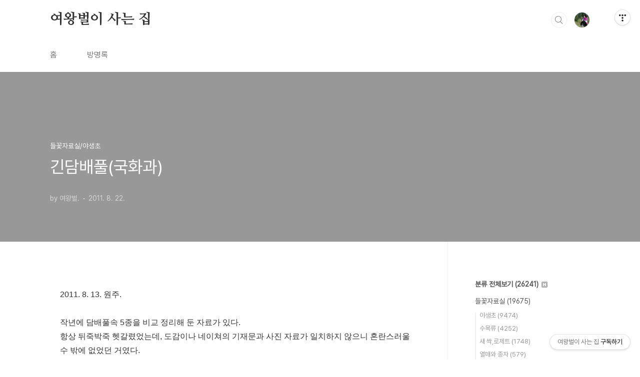

--- FILE ---
content_type: text/html;charset=UTF-8
request_url: https://qweenbee.tistory.com/8890597?category=1135262
body_size: 89506
content:
<!doctype html>
<html lang="ko">

                                                                                <head>
                <script type="text/javascript">if (!window.T) { window.T = {} }
window.T.config = {"TOP_SSL_URL":"https://www.tistory.com","PREVIEW":false,"ROLE":"guest","PREV_PAGE":"","NEXT_PAGE":"","BLOG":{"id":5598553,"name":"qweenbee","title":"여왕벌이 사는 집","isDormancy":false,"nickName":"여왕벌.","status":"open","profileStatus":"normal"},"NEED_COMMENT_LOGIN":false,"COMMENT_LOGIN_CONFIRM_MESSAGE":"","LOGIN_URL":"https://www.tistory.com/auth/login/?redirectUrl=https://qweenbee.tistory.com/8890597","DEFAULT_URL":"https://qweenbee.tistory.com","USER":{"name":null,"homepage":null,"id":0,"profileImage":null},"SUBSCRIPTION":{"status":"none","isConnected":false,"isPending":false,"isWait":false,"isProcessing":false,"isNone":true},"IS_LOGIN":false,"HAS_BLOG":false,"IS_SUPPORT":false,"IS_SCRAPABLE":false,"TOP_URL":"http://www.tistory.com","JOIN_URL":"https://www.tistory.com/member/join","PHASE":"prod","ROLE_GROUP":"visitor"};
window.T.entryInfo = {"entryId":8890597,"isAuthor":false,"categoryId":1135262,"categoryLabel":"들꽃자료실/야생초"};
window.appInfo = {"domain":"tistory.com","topUrl":"https://www.tistory.com","loginUrl":"https://www.tistory.com/auth/login","logoutUrl":"https://www.tistory.com/auth/logout"};
window.initData = {};

window.TistoryBlog = {
    basePath: "",
    url: "https://qweenbee.tistory.com",
    tistoryUrl: "https://qweenbee.tistory.com",
    manageUrl: "https://qweenbee.tistory.com/manage",
    token: "dOBJKVoe5a5VZ6pYPiP9lurFqlHNBSEbLo3JdUuHeaDskWeud2D6d0EsbqAlF1dx"
};
var servicePath = "";
var blogURL = "";</script>

                
                
                
                        <!-- BusinessLicenseInfo - START -->
        
            <link href="https://tistory1.daumcdn.net/tistory_admin/userblog/userblog-7c7a62cfef2026f12ec313f0ebcc6daafb4361d7/static/plugin/BusinessLicenseInfo/style.css" rel="stylesheet" type="text/css"/>

            <script>function switchFold(entryId) {
    var businessLayer = document.getElementById("businessInfoLayer_" + entryId);

    if (businessLayer) {
        if (businessLayer.className.indexOf("unfold_license") > 0) {
            businessLayer.className = "business_license_layer";
        } else {
            businessLayer.className = "business_license_layer unfold_license";
        }
    }
}
</script>

        
        <!-- BusinessLicenseInfo - END -->
        <!-- DaumShow - START -->
        <style type="text/css">#daumSearchBox {
    height: 21px;
    background-image: url(//i1.daumcdn.net/imgsrc.search/search_all/show/tistory/plugin/bg_search2_2.gif);
    margin: 5px auto;
    padding: 0;
}

#daumSearchBox input {
    background: none;
    margin: 0;
    padding: 0;
    border: 0;
}

#daumSearchBox #daumLogo {
    width: 34px;
    height: 21px;
    float: left;
    margin-right: 5px;
    background-image: url(//i1.daumcdn.net/img-media/tistory/img/bg_search1_2_2010ci.gif);
}

#daumSearchBox #show_q {
    background-color: transparent;
    border: none;
    font: 12px Gulim, Sans-serif;
    color: #555;
    margin-top: 4px;
    margin-right: 15px;
    float: left;
}

#daumSearchBox #show_btn {
    background-image: url(//i1.daumcdn.net/imgsrc.search/search_all/show/tistory/plugin/bt_search_2.gif);
    width: 37px;
    height: 21px;
    float: left;
    margin: 0;
    cursor: pointer;
    text-indent: -1000em;
}
</style>

        <!-- DaumShow - END -->

<!-- PreventCopyContents - START -->
<meta content="no" http-equiv="imagetoolbar"/>

<!-- PreventCopyContents - END -->

<!-- System - START -->

<!-- System - END -->

        <!-- TistoryProfileLayer - START -->
        <link href="https://tistory1.daumcdn.net/tistory_admin/userblog/userblog-7c7a62cfef2026f12ec313f0ebcc6daafb4361d7/static/plugin/TistoryProfileLayer/style.css" rel="stylesheet" type="text/css"/>
<script type="text/javascript" src="https://tistory1.daumcdn.net/tistory_admin/userblog/userblog-7c7a62cfef2026f12ec313f0ebcc6daafb4361d7/static/plugin/TistoryProfileLayer/script.js"></script>

        <!-- TistoryProfileLayer - END -->

                
                <meta http-equiv="X-UA-Compatible" content="IE=Edge">
<meta name="format-detection" content="telephone=no">
<script src="//t1.daumcdn.net/tistory_admin/lib/jquery/jquery-3.5.1.min.js" integrity="sha256-9/aliU8dGd2tb6OSsuzixeV4y/faTqgFtohetphbbj0=" crossorigin="anonymous"></script>
<script type="text/javascript" src="//t1.daumcdn.net/tiara/js/v1/tiara-1.2.0.min.js"></script><meta name="referrer" content="always"/>
<meta name="google-adsense-platform-account" content="ca-host-pub-9691043933427338"/>
<meta name="google-adsense-platform-domain" content="tistory.com"/>
<meta name="description" content="2011. 8. 13. 원주. 작년에 담배풀속 5종을 비교 정리해 둔 자료가 있다.항상 뒤죽박죽 헷갈렸었는데, 도감이나 네이쳐의 기재문과 사진 자료가 일치하지 않으니 혼란스러울 수 밖에 없었던 거였다. 예를 들면 기재문의 내용은 긴담배풀이고 사진은 좀담배풀을 실어 놓았으니....이 녀석이 담배풀일까 긴담배풀일까 판단하기 참 애매하여 정리하기 주저 되었는데가지가 갈라지기는 하나 사방으로 퍼져 나지는 않고 포엽이 피침형의 2~3개 정도 있는 걸로 봐서 긴담배풀로 정리를 한다 담배풀은 가지가 많이 갈라지고 엽액에 화경이 없거나 매우 짧은 꽃이 다닥다닥 이삭화서로 붙어 있기는데 이 녀석은 화서가 엉성하다.두화의 지름은 담배풀과 긴담배풀 모두 6~8mm로 담배풀 중에서 가장 작다. : 지름 6-8mm로서 가지 끝.."/>
<meta property="og:type" content="article"/>
<meta property="og:url" content="https://qweenbee.tistory.com/8890597"/>
<meta property="og.article.author" content="여왕벌."/>
<meta property="og:site_name" content="여왕벌이 사는 집"/>
<meta property="og:title" content="긴담배풀(국화과)"/>
<meta name="by" content="여왕벌."/>
<meta property="og:description" content="2011. 8. 13. 원주. 작년에 담배풀속 5종을 비교 정리해 둔 자료가 있다.항상 뒤죽박죽 헷갈렸었는데, 도감이나 네이쳐의 기재문과 사진 자료가 일치하지 않으니 혼란스러울 수 밖에 없었던 거였다. 예를 들면 기재문의 내용은 긴담배풀이고 사진은 좀담배풀을 실어 놓았으니....이 녀석이 담배풀일까 긴담배풀일까 판단하기 참 애매하여 정리하기 주저 되었는데가지가 갈라지기는 하나 사방으로 퍼져 나지는 않고 포엽이 피침형의 2~3개 정도 있는 걸로 봐서 긴담배풀로 정리를 한다 담배풀은 가지가 많이 갈라지고 엽액에 화경이 없거나 매우 짧은 꽃이 다닥다닥 이삭화서로 붙어 있기는데 이 녀석은 화서가 엉성하다.두화의 지름은 담배풀과 긴담배풀 모두 6~8mm로 담배풀 중에서 가장 작다. : 지름 6-8mm로서 가지 끝.."/>
<meta property="og:image" content="https://img1.daumcdn.net/thumb/R800x0/?scode=mtistory2&fname=https%3A%2F%2Ft1.daumcdn.net%2Fcfile%2Fblog%2F1145B7444E52695710"/>
<meta name="twitter:card" content="summary_large_image"/>
<meta name="twitter:site" content="@TISTORY"/>
<meta name="twitter:title" content="긴담배풀(국화과)"/>
<meta name="twitter:description" content="2011. 8. 13. 원주. 작년에 담배풀속 5종을 비교 정리해 둔 자료가 있다.항상 뒤죽박죽 헷갈렸었는데, 도감이나 네이쳐의 기재문과 사진 자료가 일치하지 않으니 혼란스러울 수 밖에 없었던 거였다. 예를 들면 기재문의 내용은 긴담배풀이고 사진은 좀담배풀을 실어 놓았으니....이 녀석이 담배풀일까 긴담배풀일까 판단하기 참 애매하여 정리하기 주저 되었는데가지가 갈라지기는 하나 사방으로 퍼져 나지는 않고 포엽이 피침형의 2~3개 정도 있는 걸로 봐서 긴담배풀로 정리를 한다 담배풀은 가지가 많이 갈라지고 엽액에 화경이 없거나 매우 짧은 꽃이 다닥다닥 이삭화서로 붙어 있기는데 이 녀석은 화서가 엉성하다.두화의 지름은 담배풀과 긴담배풀 모두 6~8mm로 담배풀 중에서 가장 작다. : 지름 6-8mm로서 가지 끝.."/>
<meta property="twitter:image" content="https://img1.daumcdn.net/thumb/R800x0/?scode=mtistory2&fname=https%3A%2F%2Ft1.daumcdn.net%2Fcfile%2Fblog%2F1145B7444E52695710"/>
<meta content="https://qweenbee.tistory.com/8890597" property="dg:plink" content="https://qweenbee.tistory.com/8890597"/>
<meta name="plink"/>
<meta name="title" content="긴담배풀(국화과)"/>
<meta name="article:media_name" content="여왕벌이 사는 집"/>
<meta property="article:mobile_url" content="https://qweenbee.tistory.com/m/8890597"/>
<meta property="article:pc_url" content="https://qweenbee.tistory.com/8890597"/>
<meta property="article:mobile_view_url" content="https://qweenbee.tistory.com/m/8890597"/>
<meta property="article:pc_view_url" content="https://qweenbee.tistory.com/8890597"/>
<meta property="article:talk_channel_view_url" content="https://qweenbee.tistory.com/m/8890597"/>
<meta property="article:pc_service_home" content="https://www.tistory.com"/>
<meta property="article:mobile_service_home" content="https://www.tistory.com/m"/>
<meta property="article:txid" content="5598553_8890597"/>
<meta property="article:published_time" content="2011-08-22T23:59:02+09:00"/>
<meta property="og:regDate" content="20110822115902"/>
<meta property="article:modified_time" content="2024-11-21T23:52:29+09:00"/>
<script type="module" src="https://tistory1.daumcdn.net/tistory_admin/userblog/userblog-7c7a62cfef2026f12ec313f0ebcc6daafb4361d7/static/pc/dist/index.js" defer=""></script>
<script type="text/javascript" src="https://tistory1.daumcdn.net/tistory_admin/userblog/userblog-7c7a62cfef2026f12ec313f0ebcc6daafb4361d7/static/pc/dist/index-legacy.js" defer="" nomodule="true"></script>
<script type="text/javascript" src="https://tistory1.daumcdn.net/tistory_admin/userblog/userblog-7c7a62cfef2026f12ec313f0ebcc6daafb4361d7/static/pc/dist/polyfills-legacy.js" defer="" nomodule="true"></script>
<link rel="icon" sizes="any" href="https://t1.daumcdn.net/tistory_admin/favicon/tistory_favicon_32x32.ico"/>
<link rel="icon" type="image/svg+xml" href="https://t1.daumcdn.net/tistory_admin/top_v2/bi-tistory-favicon.svg"/>
<link rel="apple-touch-icon" href="https://t1.daumcdn.net/tistory_admin/top_v2/tistory-apple-touch-favicon.png"/>
<link rel="stylesheet" type="text/css" href="https://t1.daumcdn.net/tistory_admin/www/style/font.css"/>
<link rel="stylesheet" type="text/css" href="https://tistory1.daumcdn.net/tistory_admin/userblog/userblog-7c7a62cfef2026f12ec313f0ebcc6daafb4361d7/static/style/content.css"/>
<link rel="stylesheet" type="text/css" href="https://tistory1.daumcdn.net/tistory_admin/userblog/userblog-7c7a62cfef2026f12ec313f0ebcc6daafb4361d7/static/pc/dist/index.css"/>
<link rel="stylesheet" type="text/css" href="https://tistory1.daumcdn.net/tistory_admin/userblog/userblog-7c7a62cfef2026f12ec313f0ebcc6daafb4361d7/static/style/uselessPMargin.css"/>
<script type="text/javascript">(function() {
    var tjQuery = jQuery.noConflict(true);
    window.tjQuery = tjQuery;
    window.orgjQuery = window.jQuery; window.jQuery = tjQuery;
    window.jQuery = window.orgjQuery; delete window.orgjQuery;
})()</script>
<script type="text/javascript" src="https://tistory1.daumcdn.net/tistory_admin/userblog/userblog-7c7a62cfef2026f12ec313f0ebcc6daafb4361d7/static/script/base.js"></script>
<script type="text/javascript" src="//developers.kakao.com/sdk/js/kakao.min.js"></script>

                
  <meta charset="UTF-8">
  <meta name="viewport"
    content="user-scalable=no, initial-scale=1.0, maximum-scale=1.0, minimum-scale=1.0, width=device-width">
  <title>긴담배풀(국화과)</title>
  <link rel="stylesheet" href="https://tistory1.daumcdn.net/tistory/0/BookClub/style.css">
  <script src="//t1.daumcdn.net/tistory_admin/lib/jquery/jquery-1.12.4.min.js"></script>
  <style type="text/css">
    .entry-content a,
    .post-header h1 em,
    .comments h2 .count {
      color: #04beb8
    }

    .comment-form .submit button:hover,
    .comment-form .submit button:focus {
      background-color: #04beb8
    }

    
  </style>

                
                
                <style type="text/css">.another_category {
    border: 1px solid #E5E5E5;
    padding: 10px 10px 5px;
    margin: 10px 0;
    clear: both;
}

.another_category h4 {
    font-size: 12px !important;
    margin: 0 !important;
    border-bottom: 1px solid #E5E5E5 !important;
    padding: 2px 0 6px !important;
}

.another_category h4 a {
    font-weight: bold !important;
}

.another_category table {
    table-layout: fixed;
    border-collapse: collapse;
    width: 100% !important;
    margin-top: 10px !important;
}

* html .another_category table {
    width: auto !important;
}

*:first-child + html .another_category table {
    width: auto !important;
}

.another_category th, .another_category td {
    padding: 0 0 4px !important;
}

.another_category th {
    text-align: left;
    font-size: 12px !important;
    font-weight: normal;
    word-break: break-all;
    overflow: hidden;
    line-height: 1.5;
}

.another_category td {
    text-align: right;
    width: 80px;
    font-size: 11px;
}

.another_category th a {
    font-weight: normal;
    text-decoration: none;
    border: none !important;
}

.another_category th a.current {
    font-weight: bold;
    text-decoration: none !important;
    border-bottom: 1px solid !important;
}

.another_category th span {
    font-weight: normal;
    text-decoration: none;
    font: 10px Tahoma, Sans-serif;
    border: none !important;
}

.another_category_color_gray, .another_category_color_gray h4 {
    border-color: #E5E5E5 !important;
}

.another_category_color_gray * {
    color: #909090 !important;
}

.another_category_color_gray th a.current {
    border-color: #909090 !important;
}

.another_category_color_gray h4, .another_category_color_gray h4 a {
    color: #737373 !important;
}

.another_category_color_red, .another_category_color_red h4 {
    border-color: #F6D4D3 !important;
}

.another_category_color_red * {
    color: #E86869 !important;
}

.another_category_color_red th a.current {
    border-color: #E86869 !important;
}

.another_category_color_red h4, .another_category_color_red h4 a {
    color: #ED0908 !important;
}

.another_category_color_green, .another_category_color_green h4 {
    border-color: #CCE7C8 !important;
}

.another_category_color_green * {
    color: #64C05B !important;
}

.another_category_color_green th a.current {
    border-color: #64C05B !important;
}

.another_category_color_green h4, .another_category_color_green h4 a {
    color: #3EA731 !important;
}

.another_category_color_blue, .another_category_color_blue h4 {
    border-color: #C8DAF2 !important;
}

.another_category_color_blue * {
    color: #477FD6 !important;
}

.another_category_color_blue th a.current {
    border-color: #477FD6 !important;
}

.another_category_color_blue h4, .another_category_color_blue h4 a {
    color: #1960CA !important;
}

.another_category_color_violet, .another_category_color_violet h4 {
    border-color: #E1CEEC !important;
}

.another_category_color_violet * {
    color: #9D64C5 !important;
}

.another_category_color_violet th a.current {
    border-color: #9D64C5 !important;
}

.another_category_color_violet h4, .another_category_color_violet h4 a {
    color: #7E2CB5 !important;
}
</style>

                
                <link rel="stylesheet" type="text/css" href="https://tistory1.daumcdn.net/tistory_admin/userblog/userblog-7c7a62cfef2026f12ec313f0ebcc6daafb4361d7/static/style/revenue.css"/>
<link rel="canonical" href="https://qweenbee.tistory.com/8890597"/>

<!-- BEGIN STRUCTURED_DATA -->
<script type="application/ld+json">
    {"@context":"http://schema.org","@type":"BlogPosting","mainEntityOfPage":{"@id":"https://qweenbee.tistory.com/8890597","name":null},"url":"https://qweenbee.tistory.com/8890597","headline":"긴담배풀(국화과)","description":"2011. 8. 13. 원주.&nbsp;작년에 담배풀속 5종을 비교 정리해 둔 자료가 있다.항상 뒤죽박죽 헷갈렸었는데, 도감이나 네이쳐의 기재문과 사진 자료가 일치하지 않으니 혼란스러울 수 밖에 없었던 거였다.&nbsp;예를 들면 기재문의 내용은 긴담배풀이고 사진은 좀담배풀을 실어 놓았으니....이 녀석이 담배풀일까 긴담배풀일까 판단하기 참 애매하여 정리하기 주저 되었는데가지가 갈라지기는 하나 사방으로 퍼져 나지는 않고 포엽이 피침형의 2~3개 정도 있는 걸로 봐서 긴담배풀로 정리를 한다&nbsp;담배풀은 가지가 많이 갈라지고 엽액에 화경이 없거나 매우 짧은 꽃이 다닥다닥 이삭화서로 붙어 있기는데 이 녀석은 화서가 엉성하다.두화의 지름은 담배풀과 긴담배풀 모두 6~8mm로 담배풀 중에서 가장 작다.&nbsp;:&nbsp;지름 6-8mm로서 가지 끝..","author":{"@type":"Person","name":"여왕벌.","logo":null},"image":{"@type":"ImageObject","url":"https://img1.daumcdn.net/thumb/R800x0/?scode=mtistory2&fname=https%3A%2F%2Ft1.daumcdn.net%2Fcfile%2Fblog%2F1145B7444E52695710","width":"800px","height":"800px"},"datePublished":"2011-08-22T23:59:02+09:00","dateModified":"2024-11-21T23:52:29+09:00","publisher":{"@type":"Organization","name":"TISTORY","logo":{"@type":"ImageObject","url":"https://t1.daumcdn.net/tistory_admin/static/images/openGraph/opengraph.png","width":"800px","height":"800px"}}}
</script>
<!-- END STRUCTURED_DATA -->
<link rel="stylesheet" type="text/css" href="https://tistory1.daumcdn.net/tistory_admin/userblog/userblog-7c7a62cfef2026f12ec313f0ebcc6daafb4361d7/static/style/dialog.css"/>
<link rel="stylesheet" type="text/css" href="//t1.daumcdn.net/tistory_admin/www/style/top/font.css"/>
<link rel="stylesheet" type="text/css" href="https://tistory1.daumcdn.net/tistory_admin/userblog/userblog-7c7a62cfef2026f12ec313f0ebcc6daafb4361d7/static/style/postBtn.css"/>
<link rel="stylesheet" type="text/css" href="https://tistory1.daumcdn.net/tistory_admin/userblog/userblog-7c7a62cfef2026f12ec313f0ebcc6daafb4361d7/static/style/tistory.css"/>
<script type="text/javascript" src="https://tistory1.daumcdn.net/tistory_admin/userblog/userblog-7c7a62cfef2026f12ec313f0ebcc6daafb4361d7/static/script/common.js"></script>

                
                </head>

                                                <body id="tt-body-page"
  class="layout-aside-right paging-number">
                
                
                
  
    <div id="acc-nav">
      <a href="#content">본문 바로가기</a>
    </div>
    <div id="wrap">
      <header id="header">
        <div class="inner">
          <h1>
            <a href="https://qweenbee.tistory.com/">
              
              
                여왕벌이 사는 집
              
            </a>
          </h1>
          <div class="util">
            <div class="search">
              
                <label for="search" class="screen_out">블로그 내 검색</label>
                <input id="search" type="text" name="search" value=""
                  placeholder="검색내용을 입력하세요." onkeypress="if (event.keyCode == 13) { try {
    window.location.href = '/search' + '/' + looseURIEncode(document.getElementsByName('search')[0].value);
    document.getElementsByName('search')[0].value = '';
    return false;
} catch (e) {} }">
                <button type="submit" onclick="try {
    window.location.href = '/search' + '/' + looseURIEncode(document.getElementsByName('search')[0].value);
    document.getElementsByName('search')[0].value = '';
    return false;
} catch (e) {}">검색</button>
              
            </div>
            <div class="profile">
              <button type="button"><img alt="블로그 이미지" src="https://tistory1.daumcdn.net/tistory/5598553/attach/3d242634b148425cacb0ef6b9b571391"/></button>
              <nav>
                <ul>
                  <li><a href="https://qweenbee.tistory.com/manage">관리</a></li>
                  <li><a href="https://qweenbee.tistory.com/manage/entry/post ">글쓰기</a></li>
                  <li class="login"><a href="#">로그인</a></li>
                  <li class="logout"><a href="#">로그아웃</a></li>
                </ul>
              </nav>
            </div>
            <button type="button" class="menu"><span>메뉴</span></button>
          </div>
          <nav id="gnb">
            <ul>
  <li class="t_menu_home first"><a href="/" target="">홈</a></li>
  <li class="t_menu_guestbook last"><a href="/guestbook" target="">방명록</a></li>
</ul>
          </nav>
        </div>
      </header>
      <section id="container">
        
        <div class="content-wrap">
          <article id="content">
            

            

            

            

            

            

            <div class="inner">
                  
        

    

    
      <div class="post-cover" 
        style="background-image:url(https://t1.daumcdn.net/cfile/blog/1145B7444E52695710)">
        <div class="inner">
          <span class="category">들꽃자료실/야생초</span>
          <h1>긴담배풀(국화과)</h1>
          <span class="meta">
            <span class="author">by 여왕벌.</span>
            <span class="date">2011. 8. 22.</span>
            
          </span>
        </div>
      </div>
      <div class="entry-content" id="article-view">
                    <!-- System - START -->

<!-- System - END -->

            <div class="tt_article_useless_p_margin contents_style"><p data-ke-size="size16">2011. 8. 13. 원주.</p>
<p data-ke-size="size16">&nbsp;</p>
<p data-ke-size="size16">작년에 담배풀속 5종을 비교 정리해 둔 자료가 있다.</p>
<p data-ke-size="size16">항상 뒤죽박죽 헷갈렸었는데, 도감이나 네이쳐의 기재문과 사진 자료가 일치하지 않으니 혼란스러울 수 밖에 없었던 거였다.</p>
<p data-ke-size="size16">&nbsp;</p>
<p data-ke-size="size16">예를 들면 기재문의 내용은 긴담배풀이고 사진은 좀담배풀을 실어 놓았으니....</p>
<p data-ke-size="size16">이 녀석이 담배풀일까 긴담배풀일까 판단하기 참 애매하여 정리하기 주저 되었는데</p>
<p data-ke-size="size16">가지가 갈라지기는 하나 사방으로 퍼져 나지는 않고 포엽이 피침형의 2~3개 정도 있는 걸로 봐서 긴담배풀로 정리를 한다&nbsp;</p>
<p data-ke-size="size16">담배풀은 가지가 많이 갈라지고 엽액에 화경이 없거나 매우 짧은 꽃이 다닥다닥 이삭화서로 붙어 있기는데 이 녀석은 화서가 엉성하다.</p>
<p data-ke-size="size16">두화의 지름은 담배풀과 긴담배풀 모두 6~8mm로 담배풀 중에서 가장 작다.</p>
<p data-ke-size="size16">&nbsp;</p>
<p data-ke-size="size16"><span style="color: #c8056a;"><b><span style="font-size: 10pt;">&lt;긴담배풀&gt;</span></b></span>:&nbsp;<span style="color: #801fbf;"><b><span style="font-size: 9pt;">지름 6-8mm로서</span><span style="font-size: 9pt;"> </span></b></span><span style="color: #af65dd;">가지 끝과 원줄기 끝에 밑을 향해 달려서 </span><span style="color: #c8056a;">전체가 총상으로 된다.</span><b><span style="color: #c8056a;">&nbsp;</span></b></p>
<p data-ke-size="size16"><b><span style="color: #c8056a;">&nbsp; &nbsp; &nbsp; &nbsp; &nbsp; &nbsp; &nbsp; &nbsp; &nbsp;총포는 난상 구형, 길이 5-6mm 나비 6-8mm이며 </span></b>포린은 4줄로 배열되고 아래 잎은 엽병이 길다</p>
<p data-ke-size="size16"><b><span style="font-size: 10pt;"><span style="color: #c8056a;">&lt;담배풀&gt;</span></span></b> : <b><span style="color: #c8056a;">지름 6-8mm로서</span><span style="color: #af65dd;"> 엽액에 수상으로 달리며 보통 포가 없고 </span></b><span style="color: #c8056a;">&nbsp;</span></p>
<p data-ke-size="size16"><span style="color: #c8056a;">&nbsp; &nbsp; &nbsp; &nbsp; &nbsp;총포는 길이 7~8mm, 지름 1~1.5mm로서 종형이며 포린은 3줄로 배열된다. 하부의 잎은 엽병으로 흘러 날개가 된다</span></p>
<table style="border-collapse: collapse;" width="100%" cellspacing="1" cellpadding="1" bgcolor="#eaf4cf" data-ke-align="alignLeft">
<tbody>
<tr>
<td style="border: 1px solid #dadada;" width="12%">&nbsp;</td>
<td style="border: 1px solid #dadada;" width="12%">&nbsp;&nbsp;<b><span style="color: #c8056a;">담배풀</span></b></td>
<td style="border: 1px solid #dadada;" width="12%">&nbsp;<b><span style="color: #c8056a;">긴담배풀</span></b></td>
<td style="border: 1px solid #dadada;" width="12%">&nbsp;<b><span style="color: #c8056a;">좀담배풀</span></b></td>
<td style="border: 1px solid #dadada;" width="12%">&nbsp;&nbsp;&nbsp;<b><span style="color: #c8056a;">두메담배풀</span></b></td>
<td style="border: 1px solid #dadada;" width="12%">&nbsp;&nbsp;<b><span style="color: #c8056a;">애기담배풀 </span></b></td>
<td style="border: 1px solid #dadada;" width="12%">&nbsp;<b><span style="color: #c8056a;">천일담배풀</span></b></td>
<td style="border: 1px solid #dadada;" width="12%">&nbsp;<b><span style="color: #c8056a;">여우오줌</span></b></td>
</tr>
<tr>
<td style="border: 1px solid #dadada;" width="12%">&nbsp;개화 시 근생엽 존속 여부</td>
<td style="border: 1px solid #dadada;" width="12%"><span>x</span></td>
<td style="border: 1px solid #dadada;" width="12%"><span>x</span></td>
<td style="border: 1px solid #dadada;" width="12%"><span>x&nbsp;</span></td>
<td style="border: 1px solid #dadada;" width="12%"><span>x&nbsp;</span></td>
<td style="border: 1px solid #dadada;" width="12%"><span>○</span></td>
<td style="border: 1px solid #dadada;" width="12%"><span>○</span></td>
<td style="border: 1px solid #dadada;" width="12%"><span>x</span></td>
</tr>
<tr>
<td style="border: 1px solid #dadada;" width="12%">&nbsp;꽃의 크기</td>
<td style="border: 1px solid #dadada;" width="12%"><span><span style="font-size: 9pt;"><b><span style="color: #801fbf;">6-8mm</span></b></span></span></td>
<td style="border: 1px solid #dadada;" width="12%"><span>&nbsp;<span style="font-size: 9pt;"><b><span style="color: #801fbf;">6-8 mm</span></b></span></span></td>
<td style="border: 1px solid #dadada;" width="12%"><span style="color: #801fbf;">&nbsp;<b>15-18mm</b></span></td>
<td style="border: 1px solid #dadada;" width="12%"><span><b><span style="color: #801fbf;">&nbsp;10mm</span></b></span></td>
<td style="border: 1px solid #dadada;" width="12%"><span><b><span style="color: #801fbf;">&nbsp; 5mm</span></b></span></td>
<td style="border: 1px solid #dadada;" width="12%"><span><b><span style="color: #801fbf;">&nbsp;8-15mm</span></b></span></td>
<td style="border: 1px solid #dadada;" width="12%"><span><b><span style="color: #801fbf;">&nbsp;&nbsp;25-35mm</span></b></span></td>
</tr>
</tbody>
</table>
<p data-ke-size="size16">&nbsp;</p>
<table style="border-collapse: collapse;" width="100%" cellspacing="1" cellpadding="1" bgcolor="#eaf4cf" data-ke-align="alignLeft">
<tbody>
<tr>
<td style="border: 1px solid #dadada;" width="12%">꽃자루 있(길)다.</td>
<td style="border: 1px solid #dadada;" width="12%"><span>&nbsp;X</span></td>
<td style="border: 1px solid #dadada;" width="12%"><span>○</span></td>
<td style="border: 1px solid #dadada;" width="12%"><span>○</span></td>
<td style="border: 1px solid #dadada;" width="12%"><span>○</span></td>
<td style="border: 1px solid #dadada;" width="12%"><span>○</span></td>
<td style="border: 1px solid #dadada;" width="12%"><span>○</span></td>
<td style="border: 1px solid #dadada;" width="12%"><span>○</span></td>
</tr>
<tr>
<td style="border: 1px solid #dadada;" width="12%">&nbsp;잎자루와 날개</td>
<td style="border: 1px solid #dadada;" width="12%"><span>&nbsp;짧고 날개 약간</span></td>
<td style="border: 1px solid #dadada;" width="12%"><span>길고 날개&nbsp; x</span></td>
<td style="border: 1px solid #dadada;" width="12%"><span>&nbsp;길고 날개 ○</span></td>
<td style="border: 1px solid #dadada;" width="12%"><span>&nbsp;&nbsp;길고 날개 ○</span></td>
<td style="border: 1px solid #dadada;" width="12%"><span>짧고 날개 x</span></td>
<td style="border: 1px solid #dadada;" width="12%"><span>짧고 날개 x&nbsp;</span></td>
<td style="border: 1px solid #dadada;" width="12%"><span>&nbsp;복거치 날개 ○</span></td>
</tr>
</tbody>
</table>
<p data-ke-size="size16">&nbsp;</p>
<table class="txc-table" style="border: currentColor; border-collapse: collapse;" border="0" width="756" cellspacing="0" cellpadding="0" data-ke-align="alignLeft">
<tbody>
<tr>
<td style="border: 1px solid #d5d5d5; width: 12%; background-color: #eaeaea;">총포편</td>
<td style="width: 12%; border-top-color: #d5d5d5; border-right-color: #d5d5d5; border-bottom-color: #d5d5d5; border-top-width: 1px; border-right-width: 1px; border-bottom-width: 1px; border-top-style: solid; border-right-style: solid; border-bottom-style: solid; background-color: #eaeaea;">&nbsp;둥근종형 3열</td>
<td style="width: 12%; border-top-color: #d5d5d5; border-right-color: #d5d5d5; border-bottom-color: #d5d5d5; border-top-width: 1px; border-right-width: 1px; border-bottom-width: 1px; border-top-style: solid; border-right-style: solid; border-bottom-style: solid; background-color: #eaeaea;">&nbsp;4열</td>
<td style="width: 12%; border-top-color: #d5d5d5; border-right-color: #d5d5d5; border-bottom-color: #d5d5d5; border-top-width: 1px; border-right-width: 1px; border-bottom-width: 1px; border-top-style: solid; border-right-style: solid; border-bottom-style: solid; background-color: #eaeaea;">&nbsp;각두형</td>
<td style="width: 12%; border-top-color: #d5d5d5; border-right-color: #d5d5d5; border-bottom-color: #d5d5d5; border-top-width: 1px; border-right-width: 1px; border-bottom-width: 1px; border-top-style: solid; border-right-style: solid; border-bottom-style: solid; background-color: #eaeaea;">&nbsp;총포 종형</td>
<td style="width: 12%; border-top-color: #d5d5d5; border-right-color: #d5d5d5; border-bottom-color: #d5d5d5; border-top-width: 1px; border-right-width: 1px; border-bottom-width: 1px; border-top-style: solid; border-right-style: solid; border-bottom-style: solid; background-color: #eaeaea;">&nbsp;통형 3열</td>
<td style="width: 12%; border-top-color: #d5d5d5; border-right-color: #d5d5d5; border-bottom-color: #d5d5d5; border-top-width: 1px; border-right-width: 1px; border-bottom-width: 1px; border-top-style: solid; border-right-style: solid; border-bottom-style: solid; background-color: #eaeaea;">&nbsp;각두형 5열</td>
<td style="width: 12%; border-top-color: #d5d5d5; border-right-color: #d5d5d5; border-bottom-color: #d5d5d5; border-top-width: 1px; border-right-width: 1px; border-bottom-width: 1px; border-top-style: solid; border-right-style: solid; border-bottom-style: solid; background-color: #eaeaea;">&nbsp;</td>
</tr>
<tr>
<td style="width: 12%; border-right-color: #d5d5d5; border-bottom-color: #d5d5d5; border-left-color: #d5d5d5; border-right-width: 1px; border-bottom-width: 1px; border-left-width: 1px; border-right-style: solid; border-bottom-style: solid; border-left-style: solid; background-color: #eaeaea;">&nbsp;포엽</td>
<td style="width: 12%; border-right-color: #d5d5d5; border-bottom-color: #d5d5d5; border-right-width: 1px; border-bottom-width: 1px; border-right-style: solid; border-bottom-style: solid; background-color: #eaeaea;">&nbsp;없음</td>
<td style="width: 12%; border-right-color: #d5d5d5; border-bottom-color: #d5d5d5; border-right-width: 1px; border-bottom-width: 1px; border-right-style: solid; border-bottom-style: solid; background-color: #eaeaea;">&nbsp;2~4개</td>
<td style="width: 12%; border-right-color: #d5d5d5; border-bottom-color: #d5d5d5; border-right-width: 1px; border-bottom-width: 1px; border-right-style: solid; border-bottom-style: solid; background-color: #eaeaea;">&nbsp;많음</td>
<td style="width: 12%; border-right-color: #d5d5d5; border-bottom-color: #d5d5d5; border-right-width: 1px; border-bottom-width: 1px; border-right-style: solid; border-bottom-style: solid; background-color: #eaeaea;">&nbsp;많음</td>
<td style="width: 12%; border-right-color: #d5d5d5; border-bottom-color: #d5d5d5; border-right-width: 1px; border-bottom-width: 1px; border-right-style: solid; border-bottom-style: solid; background-color: #eaeaea;">&nbsp;있거나 없음</td>
<td style="width: 12%; border-right-color: #d5d5d5; border-bottom-color: #d5d5d5; border-right-width: 1px; border-bottom-width: 1px; border-right-style: solid; border-bottom-style: solid; background-color: #eaeaea;">&nbsp;있음</td>
<td style="width: 12%; border-right-color: #d5d5d5; border-bottom-color: #d5d5d5; border-right-width: 1px; border-bottom-width: 1px; border-right-style: solid; border-bottom-style: solid; background-color: #eaeaea;">&nbsp;톱니 있음</td>
</tr>
</tbody>
</table>
<p data-ke-size="size16">&nbsp;</p>
<p><figure class="imageblock alignCenter" data-ke-mobileStyle="widthOrigin" data-origin-width="764" data-origin-height="572"><span data-url="https://t1.daumcdn.net/cfile/blog/1145B7444E52695710?original" data-phocus="https://t1.daumcdn.net/cfile/blog/1145B7444E52695710?original"><img src="https://t1.daumcdn.net/cfile/blog/1145B7444E52695710" srcset="https://img1.daumcdn.net/thumb/R1280x0/?scode=mtistory2&fname=https%3A%2F%2Ft1.daumcdn.net%2Fcfile%2Fblog%2F1145B7444E52695710" onerror="this.onerror=null; this.src='//t1.daumcdn.net/tistory_admin/static/images/no-image-v1.png'; this.srcset='//t1.daumcdn.net/tistory_admin/static/images/no-image-v1.png';" loading="lazy" width="764" height="572" data-origin-width="764" data-origin-height="572"/></span></figure>
</p>
<p data-ke-size="size16">&nbsp;</p>
<p data-ke-size="size16">&nbsp;</p>
<p data-ke-size="size16">담배풀은 꽃자루가 거의 없고 두상화 지름이 <span style="font-size: 9pt;"><b><span style="color: #801fbf;">6-8mm로 담배풀속에서 작은편이다.</span></b></span></p>
<p><figure class="imageblock alignCenter" data-ke-mobileStyle="widthOrigin" data-origin-width="764" data-origin-height="572"><span data-url="https://t1.daumcdn.net/cfile/blog/1249EF444E52695809?original" data-phocus="https://t1.daumcdn.net/cfile/blog/1249EF444E52695809?original"><img src="https://t1.daumcdn.net/cfile/blog/1249EF444E52695809" srcset="https://img1.daumcdn.net/thumb/R1280x0/?scode=mtistory2&fname=https%3A%2F%2Ft1.daumcdn.net%2Fcfile%2Fblog%2F1249EF444E52695809" onerror="this.onerror=null; this.src='//t1.daumcdn.net/tistory_admin/static/images/no-image-v1.png'; this.srcset='//t1.daumcdn.net/tistory_admin/static/images/no-image-v1.png';" loading="lazy" width="764" height="572" data-origin-width="764" data-origin-height="572"/></span></figure>
</p>
<p data-ke-size="size16">&nbsp;</p>
<p data-ke-size="size16">&nbsp;</p>
<p><figure class="imageblock alignCenter" data-ke-mobileStyle="widthOrigin" data-filename="192FC8444E5269583B.jfif" data-origin-width="680" data-origin-height="907"><span data-url="https://blog.kakaocdn.net/dna/bSbeTF/btsKR9EtJYJ/AAAAAAAAAAAAAAAAAAAAAN5VAw9pu79VMbKdpVIF1XYWuWAY_TcyVx_yWHyXln93/img.jpg?credential=yqXZFxpELC7KVnFOS48ylbz2pIh7yKj8&expires=1769871599&allow_ip=&allow_referer=&signature=xA96hbAfYVfpYTl8q8hungxsxyY%3D" data-phocus="https://blog.kakaocdn.net/dna/bSbeTF/btsKR9EtJYJ/AAAAAAAAAAAAAAAAAAAAAN5VAw9pu79VMbKdpVIF1XYWuWAY_TcyVx_yWHyXln93/img.jpg?credential=yqXZFxpELC7KVnFOS48ylbz2pIh7yKj8&expires=1769871599&allow_ip=&allow_referer=&signature=xA96hbAfYVfpYTl8q8hungxsxyY%3D"><img src="https://blog.kakaocdn.net/dna/bSbeTF/btsKR9EtJYJ/AAAAAAAAAAAAAAAAAAAAAN5VAw9pu79VMbKdpVIF1XYWuWAY_TcyVx_yWHyXln93/img.jpg?credential=yqXZFxpELC7KVnFOS48ylbz2pIh7yKj8&expires=1769871599&allow_ip=&allow_referer=&signature=xA96hbAfYVfpYTl8q8hungxsxyY%3D" srcset="https://img1.daumcdn.net/thumb/R1280x0/?scode=mtistory2&fname=https%3A%2F%2Fblog.kakaocdn.net%2Fdna%2FbSbeTF%2FbtsKR9EtJYJ%2FAAAAAAAAAAAAAAAAAAAAAN5VAw9pu79VMbKdpVIF1XYWuWAY_TcyVx_yWHyXln93%2Fimg.jpg%3Fcredential%3DyqXZFxpELC7KVnFOS48ylbz2pIh7yKj8%26expires%3D1769871599%26allow_ip%3D%26allow_referer%3D%26signature%3DxA96hbAfYVfpYTl8q8hungxsxyY%253D" onerror="this.onerror=null; this.src='//t1.daumcdn.net/tistory_admin/static/images/no-image-v1.png'; this.srcset='//t1.daumcdn.net/tistory_admin/static/images/no-image-v1.png';" loading="lazy" width="680" height="907" data-filename="192FC8444E5269583B.jfif" data-origin-width="680" data-origin-height="907"/></span></figure>
<figure class="imageblock alignCenter" data-ke-mobileStyle="widthOrigin" data-origin-width="764" data-origin-height="572"><span data-url="https://t1.daumcdn.net/cfile/blog/1937B4444E52695B28?original" data-phocus="https://t1.daumcdn.net/cfile/blog/1937B4444E52695B28?original"><img src="https://t1.daumcdn.net/cfile/blog/1937B4444E52695B28" srcset="https://img1.daumcdn.net/thumb/R1280x0/?scode=mtistory2&fname=https%3A%2F%2Ft1.daumcdn.net%2Fcfile%2Fblog%2F1937B4444E52695B28" onerror="this.onerror=null; this.src='//t1.daumcdn.net/tistory_admin/static/images/no-image-v1.png'; this.srcset='//t1.daumcdn.net/tistory_admin/static/images/no-image-v1.png';" loading="lazy" width="764" height="572" data-origin-width="764" data-origin-height="572"/></span></figure>
</p>
<p data-ke-size="size16">&nbsp;</p>
<p><figure class="imageblock alignCenter" data-ke-mobileStyle="widthOrigin" data-filename="172F03444E52695B3D.jfif" data-origin-width="680" data-origin-height="907"><span data-url="https://blog.kakaocdn.net/dna/bG3tXC/btsKSEcWnGQ/AAAAAAAAAAAAAAAAAAAAADmjTD6xCxUldN9_AhnCYTMysOROXEXhjfU9-HhunEFR/img.jpg?credential=yqXZFxpELC7KVnFOS48ylbz2pIh7yKj8&expires=1769871599&allow_ip=&allow_referer=&signature=Lob%2BYuP5%2BGu3H%2BLFab%2B5Sx5fVcs%3D" data-phocus="https://blog.kakaocdn.net/dna/bG3tXC/btsKSEcWnGQ/AAAAAAAAAAAAAAAAAAAAADmjTD6xCxUldN9_AhnCYTMysOROXEXhjfU9-HhunEFR/img.jpg?credential=yqXZFxpELC7KVnFOS48ylbz2pIh7yKj8&expires=1769871599&allow_ip=&allow_referer=&signature=Lob%2BYuP5%2BGu3H%2BLFab%2B5Sx5fVcs%3D"><img src="https://blog.kakaocdn.net/dna/bG3tXC/btsKSEcWnGQ/AAAAAAAAAAAAAAAAAAAAADmjTD6xCxUldN9_AhnCYTMysOROXEXhjfU9-HhunEFR/img.jpg?credential=yqXZFxpELC7KVnFOS48ylbz2pIh7yKj8&expires=1769871599&allow_ip=&allow_referer=&signature=Lob%2BYuP5%2BGu3H%2BLFab%2B5Sx5fVcs%3D" srcset="https://img1.daumcdn.net/thumb/R1280x0/?scode=mtistory2&fname=https%3A%2F%2Fblog.kakaocdn.net%2Fdna%2FbG3tXC%2FbtsKSEcWnGQ%2FAAAAAAAAAAAAAAAAAAAAADmjTD6xCxUldN9_AhnCYTMysOROXEXhjfU9-HhunEFR%2Fimg.jpg%3Fcredential%3DyqXZFxpELC7KVnFOS48ylbz2pIh7yKj8%26expires%3D1769871599%26allow_ip%3D%26allow_referer%3D%26signature%3DLob%252BYuP5%252BGu3H%252BLFab%252B5Sx5fVcs%253D" onerror="this.onerror=null; this.src='//t1.daumcdn.net/tistory_admin/static/images/no-image-v1.png'; this.srcset='//t1.daumcdn.net/tistory_admin/static/images/no-image-v1.png';" loading="lazy" width="680" height="907" data-filename="172F03444E52695B3D.jfif" data-origin-width="680" data-origin-height="907"/></span></figure>
<figure class="imageblock alignCenter" data-ke-mobileStyle="widthOrigin" data-filename="194B39444E52695D06.jfif" data-origin-width="680" data-origin-height="907"><span data-url="https://blog.kakaocdn.net/dna/yOBqA/btsKSv79QYI/AAAAAAAAAAAAAAAAAAAAADTWMUNhHBZ7Ff4N-OYyNLYtAyo54_Qn52nnC2rOOYay/img.jpg?credential=yqXZFxpELC7KVnFOS48ylbz2pIh7yKj8&expires=1769871599&allow_ip=&allow_referer=&signature=Nkf4k855ZcLWwYqm8zSXl8KivPU%3D" data-phocus="https://blog.kakaocdn.net/dna/yOBqA/btsKSv79QYI/AAAAAAAAAAAAAAAAAAAAADTWMUNhHBZ7Ff4N-OYyNLYtAyo54_Qn52nnC2rOOYay/img.jpg?credential=yqXZFxpELC7KVnFOS48ylbz2pIh7yKj8&expires=1769871599&allow_ip=&allow_referer=&signature=Nkf4k855ZcLWwYqm8zSXl8KivPU%3D"><img src="https://blog.kakaocdn.net/dna/yOBqA/btsKSv79QYI/AAAAAAAAAAAAAAAAAAAAADTWMUNhHBZ7Ff4N-OYyNLYtAyo54_Qn52nnC2rOOYay/img.jpg?credential=yqXZFxpELC7KVnFOS48ylbz2pIh7yKj8&expires=1769871599&allow_ip=&allow_referer=&signature=Nkf4k855ZcLWwYqm8zSXl8KivPU%3D" srcset="https://img1.daumcdn.net/thumb/R1280x0/?scode=mtistory2&fname=https%3A%2F%2Fblog.kakaocdn.net%2Fdna%2FyOBqA%2FbtsKSv79QYI%2FAAAAAAAAAAAAAAAAAAAAADTWMUNhHBZ7Ff4N-OYyNLYtAyo54_Qn52nnC2rOOYay%2Fimg.jpg%3Fcredential%3DyqXZFxpELC7KVnFOS48ylbz2pIh7yKj8%26expires%3D1769871599%26allow_ip%3D%26allow_referer%3D%26signature%3DNkf4k855ZcLWwYqm8zSXl8KivPU%253D" onerror="this.onerror=null; this.src='//t1.daumcdn.net/tistory_admin/static/images/no-image-v1.png'; this.srcset='//t1.daumcdn.net/tistory_admin/static/images/no-image-v1.png';" loading="lazy" width="680" height="907" data-filename="194B39444E52695D06.jfif" data-origin-width="680" data-origin-height="907"/></span></figure>
<figure class="imageblock alignCenter" data-ke-mobileStyle="widthOrigin" data-filename="2030BA444E52695C31.jfif" data-origin-width="680" data-origin-height="907"><span data-url="https://blog.kakaocdn.net/dna/C0zfO/btsKRDFOQA7/AAAAAAAAAAAAAAAAAAAAANDPEepXw8ZzfR8BniL6VUCo4VqFXfqyDaAxqq5na5vW/img.jpg?credential=yqXZFxpELC7KVnFOS48ylbz2pIh7yKj8&expires=1769871599&allow_ip=&allow_referer=&signature=fQUL%2FzNNcNjf%2FbWYdfhtY%2F1AHl8%3D" data-phocus="https://blog.kakaocdn.net/dna/C0zfO/btsKRDFOQA7/AAAAAAAAAAAAAAAAAAAAANDPEepXw8ZzfR8BniL6VUCo4VqFXfqyDaAxqq5na5vW/img.jpg?credential=yqXZFxpELC7KVnFOS48ylbz2pIh7yKj8&expires=1769871599&allow_ip=&allow_referer=&signature=fQUL%2FzNNcNjf%2FbWYdfhtY%2F1AHl8%3D"><img src="https://blog.kakaocdn.net/dna/C0zfO/btsKRDFOQA7/AAAAAAAAAAAAAAAAAAAAANDPEepXw8ZzfR8BniL6VUCo4VqFXfqyDaAxqq5na5vW/img.jpg?credential=yqXZFxpELC7KVnFOS48ylbz2pIh7yKj8&expires=1769871599&allow_ip=&allow_referer=&signature=fQUL%2FzNNcNjf%2FbWYdfhtY%2F1AHl8%3D" srcset="https://img1.daumcdn.net/thumb/R1280x0/?scode=mtistory2&fname=https%3A%2F%2Fblog.kakaocdn.net%2Fdna%2FC0zfO%2FbtsKRDFOQA7%2FAAAAAAAAAAAAAAAAAAAAANDPEepXw8ZzfR8BniL6VUCo4VqFXfqyDaAxqq5na5vW%2Fimg.jpg%3Fcredential%3DyqXZFxpELC7KVnFOS48ylbz2pIh7yKj8%26expires%3D1769871599%26allow_ip%3D%26allow_referer%3D%26signature%3DfQUL%252FzNNcNjf%252FbWYdfhtY%252F1AHl8%253D" onerror="this.onerror=null; this.src='//t1.daumcdn.net/tistory_admin/static/images/no-image-v1.png'; this.srcset='//t1.daumcdn.net/tistory_admin/static/images/no-image-v1.png';" loading="lazy" width="680" height="907" data-filename="2030BA444E52695C31.jfif" data-origin-width="680" data-origin-height="907"/></span></figure>
</p>
<p data-ke-size="size16">&nbsp;</p>
<p data-ke-size="size16">&nbsp;</p>
<p data-ke-size="size16">&nbsp;</p>
<p style="text-align: center;" data-ke-size="size16">&nbsp;</p>
<p style="text-align: left; margin-left: 4em;" data-ke-size="size16">잎자루가 길다.</p>
<p data-ke-size="size16">&nbsp;</p>
<p><figure class="imageblock alignCenter" data-ke-mobileStyle="widthOrigin" data-filename="186A9E464E52695F11.jfif" data-origin-width="764" data-origin-height="572"><span data-url="https://blog.kakaocdn.net/dna/svLYa/btsKQGwxzFY/AAAAAAAAAAAAAAAAAAAAAPQm6OxJQIyLcAeL49ya6tOIA3EetaxIi-hLm_NGhfq9/img.jpg?credential=yqXZFxpELC7KVnFOS48ylbz2pIh7yKj8&expires=1769871599&allow_ip=&allow_referer=&signature=KKsU6thQF62jnAj3G3SGz%2B%2FU%2FFk%3D" data-phocus="https://blog.kakaocdn.net/dna/svLYa/btsKQGwxzFY/AAAAAAAAAAAAAAAAAAAAAPQm6OxJQIyLcAeL49ya6tOIA3EetaxIi-hLm_NGhfq9/img.jpg?credential=yqXZFxpELC7KVnFOS48ylbz2pIh7yKj8&expires=1769871599&allow_ip=&allow_referer=&signature=KKsU6thQF62jnAj3G3SGz%2B%2FU%2FFk%3D"><img src="https://blog.kakaocdn.net/dna/svLYa/btsKQGwxzFY/AAAAAAAAAAAAAAAAAAAAAPQm6OxJQIyLcAeL49ya6tOIA3EetaxIi-hLm_NGhfq9/img.jpg?credential=yqXZFxpELC7KVnFOS48ylbz2pIh7yKj8&expires=1769871599&allow_ip=&allow_referer=&signature=KKsU6thQF62jnAj3G3SGz%2B%2FU%2FFk%3D" srcset="https://img1.daumcdn.net/thumb/R1280x0/?scode=mtistory2&fname=https%3A%2F%2Fblog.kakaocdn.net%2Fdna%2FsvLYa%2FbtsKQGwxzFY%2FAAAAAAAAAAAAAAAAAAAAAPQm6OxJQIyLcAeL49ya6tOIA3EetaxIi-hLm_NGhfq9%2Fimg.jpg%3Fcredential%3DyqXZFxpELC7KVnFOS48ylbz2pIh7yKj8%26expires%3D1769871599%26allow_ip%3D%26allow_referer%3D%26signature%3DKKsU6thQF62jnAj3G3SGz%252B%252FU%252FFk%253D" onerror="this.onerror=null; this.src='//t1.daumcdn.net/tistory_admin/static/images/no-image-v1.png'; this.srcset='//t1.daumcdn.net/tistory_admin/static/images/no-image-v1.png';" loading="lazy" width="764" height="572" data-filename="186A9E464E52695F11.jfif" data-origin-width="764" data-origin-height="572"/></span></figure>
<figure class="imageblock alignCenter" data-ke-mobileStyle="widthOrigin" data-origin-width="764" data-origin-height="572"><span data-url="https://t1.daumcdn.net/cfile/blog/126276464E52696018?original" data-phocus="https://t1.daumcdn.net/cfile/blog/126276464E52696018?original"><img src="https://t1.daumcdn.net/cfile/blog/126276464E52696018" srcset="https://img1.daumcdn.net/thumb/R1280x0/?scode=mtistory2&fname=https%3A%2F%2Ft1.daumcdn.net%2Fcfile%2Fblog%2F126276464E52696018" onerror="this.onerror=null; this.src='//t1.daumcdn.net/tistory_admin/static/images/no-image-v1.png'; this.srcset='//t1.daumcdn.net/tistory_admin/static/images/no-image-v1.png';" loading="lazy" width="764" height="572" data-origin-width="764" data-origin-height="572"/></span></figure>
</p>
<p data-ke-size="size16">&nbsp;</p>
<p style="text-align: center;" data-ke-size="size16">&nbsp;</p>
<p style="text-align: center;" data-ke-size="size16">아래 줄기 잎은 잎자루가 길고 짧은 날개가 있다.</p>
<p><figure class="imageblock alignCenter" data-ke-mobileStyle="widthOrigin" data-filename="19675C464E52696118.jfif" data-origin-width="680" data-origin-height="907"><span data-url="https://blog.kakaocdn.net/dna/b7BbwL/btsKQ4DTYwP/AAAAAAAAAAAAAAAAAAAAAG0-q1DiiU0JAELIhQ6sRoA0fGO2GhOFOARzRw_jYIvF/img.jpg?credential=yqXZFxpELC7KVnFOS48ylbz2pIh7yKj8&expires=1769871599&allow_ip=&allow_referer=&signature=SDVs2EQHq7bhnc2ALvsGB6vtDgc%3D" data-phocus="https://blog.kakaocdn.net/dna/b7BbwL/btsKQ4DTYwP/AAAAAAAAAAAAAAAAAAAAAG0-q1DiiU0JAELIhQ6sRoA0fGO2GhOFOARzRw_jYIvF/img.jpg?credential=yqXZFxpELC7KVnFOS48ylbz2pIh7yKj8&expires=1769871599&allow_ip=&allow_referer=&signature=SDVs2EQHq7bhnc2ALvsGB6vtDgc%3D"><img src="https://blog.kakaocdn.net/dna/b7BbwL/btsKQ4DTYwP/AAAAAAAAAAAAAAAAAAAAAG0-q1DiiU0JAELIhQ6sRoA0fGO2GhOFOARzRw_jYIvF/img.jpg?credential=yqXZFxpELC7KVnFOS48ylbz2pIh7yKj8&expires=1769871599&allow_ip=&allow_referer=&signature=SDVs2EQHq7bhnc2ALvsGB6vtDgc%3D" srcset="https://img1.daumcdn.net/thumb/R1280x0/?scode=mtistory2&fname=https%3A%2F%2Fblog.kakaocdn.net%2Fdna%2Fb7BbwL%2FbtsKQ4DTYwP%2FAAAAAAAAAAAAAAAAAAAAAG0-q1DiiU0JAELIhQ6sRoA0fGO2GhOFOARzRw_jYIvF%2Fimg.jpg%3Fcredential%3DyqXZFxpELC7KVnFOS48ylbz2pIh7yKj8%26expires%3D1769871599%26allow_ip%3D%26allow_referer%3D%26signature%3DSDVs2EQHq7bhnc2ALvsGB6vtDgc%253D" onerror="this.onerror=null; this.src='//t1.daumcdn.net/tistory_admin/static/images/no-image-v1.png'; this.srcset='//t1.daumcdn.net/tistory_admin/static/images/no-image-v1.png';" loading="lazy" width="680" height="907" data-filename="19675C464E52696118.jfif" data-origin-width="680" data-origin-height="907"/></span></figure>
</p>
<p style="text-align: center;" data-ke-size="size16">&nbsp;</p>
<p><figure class="imageblock alignCenter" data-ke-mobileStyle="widthOrigin" data-origin-width="764" data-origin-height="572"><span data-url="https://t1.daumcdn.net/cfile/blog/19715C464E52696203?original" data-phocus="https://t1.daumcdn.net/cfile/blog/19715C464E52696203?original"><img src="https://t1.daumcdn.net/cfile/blog/19715C464E52696203" srcset="https://img1.daumcdn.net/thumb/R1280x0/?scode=mtistory2&fname=https%3A%2F%2Ft1.daumcdn.net%2Fcfile%2Fblog%2F19715C464E52696203" onerror="this.onerror=null; this.src='//t1.daumcdn.net/tistory_admin/static/images/no-image-v1.png'; this.srcset='//t1.daumcdn.net/tistory_admin/static/images/no-image-v1.png';" loading="lazy" width="764" height="572" data-origin-width="764" data-origin-height="572"/></span></figure>
</p>
<p data-ke-size="size16">&nbsp;</p>
<p style="text-align: center;" data-ke-size="size16">&nbsp;</p>
<p style="color: #333333; text-align: start;" data-ke-size="size16"><span><span>담배풀 :<span><span>&nbsp;</span><a href="https://qweenbee.tistory.com/8888992">https://qweenbee.tistory.com/8888992</a><span>&nbsp;</span></span></span></span><span><span>&nbsp;</span><span>&nbsp;</span><a href="https://qweenbee.tistory.com/8892780">https://qweenbee.tistory.com/8892780</a></span></p>
<p style="margin-left: 4em;" data-ke-size="size16"><span><span><a href="https://qweenbee.tistory.com/8892484">https://qweenbee.tistory.com/8892484</a>&nbsp;</span>&nbsp;&nbsp;<span><span>&nbsp;</span><a href="https://qweenbee.tistory.com/8894359">https://qweenbee.tistory.com/8894359</a></span></span></p>
<p style="margin-left: 4em;" data-ke-size="size16"><span><a href="https://qweenbee.tistory.com/8903429">https://qweenbee.tistory.com/8903429</a>&nbsp; &nbsp;&nbsp;</span><span><a href="https://qweenbee.tistory.com/8896487">https://qweenbee.tistory.com/8896487</a><span>&nbsp;</span>&nbsp;&nbsp;</span></p>
<p style="margin-left: 4em;" data-ke-size="size16"><span><a href="https://qweenbee.tistory.com/8898450">https://qweenbee.tistory.com/8898450</a>&nbsp; &nbsp;&nbsp;</span><span><a href="https://qweenbee.tistory.com/8899988">https://qweenbee.tistory.com/8899988</a></span></p>
<p style="margin-left: 4em;" data-ke-size="size16"><a href="https://qweenbee.tistory.com/8901691">https://qweenbee.tistory.com/8901691</a>&nbsp; &nbsp;&nbsp;<span><a href="https://qweenbee.tistory.com/8904519">https://qweenbee.tistory.com/8904519</a></span></p>
<p style="margin-left: 4em;" data-ke-size="size16"><span><a href="https://qweenbee.tistory.com/8905981">https://qweenbee.tistory.com/8905981</a>&nbsp; &nbsp;</span><span><a href="https://qweenbee.tistory.com/8907689">https://qweenbee.tistory.com/8907689</a><span>&nbsp;</span>&nbsp;</span></p>
<p style="color: #333333; text-align: start;" data-ke-size="size16"><span>담배풀 신초 :<a href="https://qweenbee.tistory.com/8901693">https://qweenbee.tistory.com/8901693</a><span>&nbsp;</span>&nbsp;&nbsp;</span><span><a href="https://qweenbee.tistory.com/8905399">https://qweenbee.tistory.com/8905399</a></span></p>
<p style="color: #333333; text-align: start;" data-ke-size="size16"><span>&nbsp; &nbsp; &nbsp; &nbsp; &nbsp; &nbsp; &nbsp;<a href="https://qweenbee.tistory.com/8906255">https://qweenbee.tistory.com/8906255</a>&nbsp; &nbsp;</span><span>&nbsp;<a href="https://qweenbee.tistory.com/8906995">https://qweenbee.tistory.com/8906995</a>&nbsp; &nbsp;</span></p>
<p style="color: #333333; text-align: start;" data-ke-size="size16"><span>&nbsp; &nbsp; &nbsp; &nbsp; &nbsp; &nbsp; &nbsp;<a href="https://qweenbee.tistory.com/8908139">https://qweenbee.tistory.com/8908139</a><span><span>&nbsp;</span>&nbsp;</span></span><span>&nbsp;<span><span>&nbsp;</span></span><a href="https://qweenbee.tistory.com/8908993">https://qweenbee.tistory.com/8908993</a><span>&nbsp;</span>&nbsp;</span></p>
<p style="color: #333333; text-align: start;" data-ke-size="size16"><span>&nbsp; &nbsp; &nbsp; &nbsp; &nbsp; &nbsp;<span>&nbsp;</span><a href="https://qweenbee.tistory.com/8910187">https://qweenbee.tistory.com/8910187</a>&nbsp;</span></p>
<p style="color: #333333; text-align: start;" data-ke-size="size16">담배풀 종자 :<span><span>&nbsp;</span><a href="https://qweenbee.tistory.com/8906407">https://qweenbee.tistory.com/8906407</a></span></p>
<p style="color: #333333; text-align: start;" data-ke-size="size16">&nbsp;</p>
<p style="color: #333333; text-align: start;" data-ke-size="size16"><span><span>긴담배풀 :<span><span>&nbsp;</span><a href="https://qweenbee.tistory.com/8890713">https://qweenbee.tistory.com/8890713</a></span></span></span><span><span><span>&nbsp;</span><span>&nbsp;</span><a href="https://qweenbee.tistory.com/8890597">https://qweenbee.tistory.com/8890597</a></span></span></p>
<p style="margin-left: 4em;" data-ke-size="size16"><span><span><span><span><a href="https://qweenbee.tistory.com/8886613">https://qweenbee.tistory.com/8886613</a>&nbsp;</span><span>&nbsp;</span>&nbsp;</span></span></span><span><span><a href="https://qweenbee.tistory.com/8896488">https://qweenbee.tistory.com/8896488</a></span></span></p>
<p style="margin-left: 4em;" data-ke-size="size16"><span><span><a href="https://qweenbee.tistory.com/8898155">https://qweenbee.tistory.com/8898155</a></span></span><span>&nbsp;</span>&nbsp;&nbsp;<a href="https://qweenbee.tistory.com/8898327">https://qweenbee.tistory.com/8898327</a></p>
<p style="margin-left: 4em;" data-ke-size="size16"><a href="https://qweenbee.tistory.com/8904884">https://qweenbee.tistory.com/8904884</a><span>&nbsp;</span>&nbsp;&nbsp;<a href="https://qweenbee.tistory.com/8905982">https://qweenbee.tistory.com/8905982</a></p>
<p style="margin-left: 4em;" data-ke-size="size16"><a href="https://qweenbee.tistory.com/8907666">https://qweenbee.tistory.com/8907666</a><span>&nbsp;</span>&nbsp;&nbsp;<a href="https://qweenbee.tistory.com/8907690">https://qweenbee.tistory.com/8907690</a></p>
<p style="color: #333333; text-align: start;" data-ke-size="size16"><span>긴담배풀 신초 :<span>&nbsp;</span><a href="https://qweenbee.tistory.com/8900730">https://qweenbee.tistory.com/8900730</a><span>&nbsp;</span></span><span>&nbsp;<a href="https://qweenbee.tistory.com/8904844">https://qweenbee.tistory.com/8904844</a><span>&nbsp;</span>&nbsp;</span></p>
<p style="color: #333333; text-align: start;" data-ke-size="size16">&nbsp; &nbsp;&nbsp; &nbsp;&nbsp; &nbsp;&nbsp; &nbsp;<span>&nbsp;</span><a href="https://qweenbee.tistory.com/8907677">https://qweenbee.tistory.com/8907677</a><span>&nbsp;</span>&nbsp;&nbsp;<a href="https://qweenbee.tistory.com/8909802">https://qweenbee.tistory.com/8909802</a><span>&nbsp;</span></p>
<p style="color: #333333; text-align: start;" data-ke-size="size16">&nbsp; &nbsp; &nbsp; &nbsp; &nbsp; &nbsp; &nbsp;<a href="https://qweenbee.tistory.com/8911483">https://qweenbee.tistory.com/8911483</a></p>
<p style="color: #333333; text-align: start;" data-ke-size="size16">&nbsp;</p>
<p style="color: #333333; text-align: start;" data-ke-size="size16"><span><span>좀담배풀 :<span><span>&nbsp;</span><a href="https://qweenbee.tistory.com/8888956">https://qweenbee.tistory.com/8888956</a>&nbsp; &nbsp;</span></span></span><span><span><a href="https://qweenbee.tistory.com/8892585">https://qweenbee.tistory.com/8892585</a><span>&nbsp;</span>&nbsp;</span></span></p>
<p style="margin-left: 4em;" data-ke-size="size16"><span><a href="https://qweenbee.tistory.com/8894358">https://qweenbee.tistory.com/8894358</a>&nbsp; &nbsp;</span><u><a href="https://qweenbee.tistory.com/8892359">https://qweenbee.tistory.com/8892359</a></u>&nbsp;&nbsp;</p>
<p style="margin-left: 4em;" data-ke-size="size16"><a href="https://qweenbee.tistory.com/8896127">https://qweenbee.tistory.com/8896127</a><span>&nbsp;</span>&nbsp;&nbsp;<a href="https://qweenbee.tistory.com/8897118">https://qweenbee.tistory.com/8897118</a>&nbsp; &nbsp;</p>
<p style="margin-left: 4em;" data-ke-size="size16"><a href="https://qweenbee.tistory.com/8898156">https://qweenbee.tistory.com/8898156</a>&nbsp; &nbsp;<a href="https://qweenbee.tistory.com/8903511">https://qweenbee.tistory.com/8903511</a></p>
<p style="margin-left: 4em;" data-ke-size="size16"><a href="https://qweenbee.tistory.com/8905892">https://qweenbee.tistory.com/8905892</a><span>&nbsp;</span>&nbsp;<a href="https://qweenbee.tistory.com/8907676">https://qweenbee.tistory.com/8907676</a></p>
<p style="color: #333333; text-align: start;" data-ke-size="size16">좀담배풀 신초<span>&nbsp;</span><u>:</u><span><span>&nbsp;</span><a href="https://qweenbee.tistory.com/8891612">https://qweenbee.tistory.com/8891612</a></span><span><span><span>&nbsp;</span>&nbsp;</span></span><a href="https://qweenbee.tistory.com/8896128">https://qweenbee.tistory.com/8896128</a></p>
<p style="margin-left: 4em;" data-ke-size="size16"><span><span><a href="https://qweenbee.tistory.com/8897457">https://qweenbee.tistory.com/8897457</a>&nbsp; &nbsp;</span></span><a href="https://qweenbee.tistory.com/8903124">https://qweenbee.tistory.com/8903124</a></p>
<p style="margin-left: 4em;" data-ke-size="size16"><span><a href="https://qweenbee.tistory.com/8903510">https://qweenbee.tistory.com/8903510</a>&nbsp; &nbsp;</span><a href="https://qweenbee.tistory.com/8904864">https://qweenbee.tistory.com/8904864</a></p>
<p style="margin-left: 4em;" data-ke-size="size16"><span><a href="https://qweenbee.tistory.com/8905399">https://qweenbee.tistory.com/8905399</a>&nbsp; &nbsp;<a href="https://qweenbee.tistory.com/8905829">https://qweenbee.tistory.com/8905829</a></span></p>
<p style="margin-left: 4em;" data-ke-size="size16"><span><a href="https://qweenbee.tistory.com/8907678">https://qweenbee.tistory.com/8907678</a>&nbsp;<span>&nbsp;</span><span style="color: #333333; text-align: start;"><span>&nbsp;</span>&nbsp;</span><a href="https://qweenbee.tistory.com/8906254">https://qweenbee.tistory.com/8906254</a><span>&nbsp;</span>&nbsp;&nbsp;<span>&nbsp;</span></span></p>
<p style="margin-left: 4em;" data-ke-size="size16"><span><a href="https://qweenbee.tistory.com/8908149">https://qweenbee.tistory.com/8908149</a><span><span>&nbsp;</span>&nbsp;</span>&nbsp;</span><span><a href="https://qweenbee.tistory.com/8908193">https://qweenbee.tistory.com/8908193</a></span></p>
<p style="margin-left: 4em;" data-ke-size="size16">&nbsp;</p>
<p style="color: #333333; text-align: start;" data-ke-size="size16"><span><span>두메담배풀 :<span><span>&nbsp;</span><a href="https://qweenbee.tistory.com/8888571">https://qweenbee.tistory.com/8888571</a></span></span></span><span><span>&nbsp;</span>&nbsp;&nbsp;<span><span>&nbsp;</span><a href="https://qweenbee.tistory.com/8886614">https://qweenbee.tistory.com/8886614</a></span></span></p>
<p style="margin-left: 4em;" data-ke-size="size16"><span><span><a href="https://qweenbee.tistory.com/8892028">https://qweenbee.tistory.com/8892028</a>&nbsp; &nbsp;<a href="https://qweenbee.tistory.com/8892360">https://qweenbee.tistory.com/8892360</a></span></span></p>
<p style="margin-left: 4em;" data-ke-size="size16"><span><span><span><span><a href="https://qweenbee.tistory.com/8894357">https://qweenbee.tistory.com/8894357</a><span>&nbsp;</span>&nbsp;</span><span>&nbsp;</span><a href="https://qweenbee.tistory.com/8896266">https://qweenbee.tistory.com/8896266</a></span></span></span></p>
<p style="margin-left: 4em;" data-ke-size="size16"><a href="https://qweenbee.tistory.com/8899746">https://qweenbee.tistory.com/8899746</a>&nbsp; &nbsp;<span><a href="https://qweenbee.tistory.com/8903043">https://qweenbee.tistory.com/8903043</a></span></p>
<p style="margin-left: 4em;" data-ke-size="size16"><span><a href="https://qweenbee.tistory.com/8903165">https://qweenbee.tistory.com/8903165</a>&nbsp; &nbsp;</span><span><a href="https://qweenbee.tistory.com/8905893">https://qweenbee.tistory.com/8905893</a>&nbsp; &nbsp;</span></p>
<p style="margin-left: 4em;" data-ke-size="size16"><a href="https://qweenbee.tistory.com/8911485">https://qweenbee.tistory.com/8911485</a><span>&nbsp;</span>&nbsp;&nbsp;<a href="https://qweenbee.tistory.com/8911524">https://qweenbee.tistory.com/8911524</a></p>
<p style="color: #333333; text-align: start;" data-ke-size="size16"><span>두메담배풀 새싹:</span><span>&nbsp;</span><a href="https://qweenbee.tistory.com/8892028">https://qweenbee.tistory.com/8892028</a><span>&nbsp;</span>&nbsp;<a href="https://qweenbee.tistory.com/8903042">https://qweenbee.tistory.com/8903042</a></p>
<p style="color: #333333; text-align: start;" data-ke-size="size16">&nbsp; &nbsp; &nbsp; &nbsp; &nbsp; &nbsp; &nbsp;<span>&nbsp;</span><a href="https://qweenbee.tistory.com/8903125">https://qweenbee.tistory.com/8903125</a><span>&nbsp;</span>&nbsp;&nbsp;<a href="https://qweenbee.tistory.com/8908353">https://qweenbee.tistory.com/8908353</a></p>
<p style="color: #333333; text-align: start;" data-ke-size="size16">&nbsp;</p>
<p style="color: #333333; text-align: start;" data-ke-size="size16"><span><span><span><span>애기담배풀</span><span><span>&nbsp;</span>:<span><span>&nbsp;</span><a href="https://qweenbee.tistory.com/8888674">https://qweenbee.tistory.com/8888674</a>&nbsp;</span></span></span></span></span><span><span><span>&nbsp;</span><span>&nbsp;</span><a href="https://qweenbee.tistory.com/8894219">https://qweenbee.tistory.com/8894219</a></span></span></p>
<p style="margin-left: 4em;" data-ke-size="size16"><span>&nbsp;</span><span><span><a href="https://qweenbee.tistory.com/8899798">https://qweenbee.tistory.com/8899798</a><span>&nbsp;</span><a href="https://qweenbee.tistory.com/8903255">https://qweenbee.tistory.com/8903255</a></span></span></p>
<p style="margin-left: 4em;" data-ke-size="size16"><a href="https://qweenbee.tistory.com/8901523">https://qweenbee.tistory.com/8901523</a><span>&nbsp;</span>&nbsp;&nbsp;</p>
<p style="color: #333333; text-align: start;" data-ke-size="size16"><span><span>애기담배풀 새싹 :<span>&nbsp;</span><a href="https://qweenbee.tistory.com/8899799">https://qweenbee.tistory.com/8899799</a><span><span>&nbsp;</span><a href="https://qweenbee.tistory.com/8903254">https://qweenbee.tistory.com/8903254</a></span></span></span></p>
<p style="color: #333333; text-align: start;" data-ke-size="size16">&nbsp;</p>
<p style="color: #333333; text-align: start;" data-ke-size="size16">천일담배풀 :<span><span>&nbsp;</span><a href="https://qweenbee.tistory.com/8890478">https://qweenbee.tistory.com/8890478</a></span><span><span>&nbsp;</span><span>&nbsp;</span><a href="https://qweenbee.tistory.com/8891136">https://qweenbee.tistory.com/8891136</a></span></p>
<p style="margin-left: 4em;" data-ke-size="size16"><span><span><a href="https://qweenbee.tistory.com/8892115">https://qweenbee.tistory.com/8892115</a>&nbsp;</span><span>&nbsp;</span>&nbsp;<span>&nbsp;</span><a href="https://qweenbee.tistory.com/8892713">https://qweenbee.tistory.com/8892713</a></span></p>
<p style="margin-left: 4em;" data-ke-size="size16"><span><a href="https://qweenbee.tistory.com/8894222">https://qweenbee.tistory.com/8894222</a><span>&nbsp;</span>&nbsp;</span><a href="https://qweenbee.tistory.com/8896264">https://qweenbee.tistory.com/8896264</a></p>
<p style="margin-left: 4em;" data-ke-size="size16"><a href="https://qweenbee.tistory.com/8898154">https://qweenbee.tistory.com/8898154</a></p>
<p style="color: #333333; text-align: start;" data-ke-size="size16"><span>천일담배풀 새싹:<span><span>&nbsp;</span><a href="https://qweenbee.tistory.com/8895790">https://qweenbee.tistory.com/8895790</a></span></span><span><span><span>&nbsp;</span></span>&nbsp;</span><a href="https://qweenbee.tistory.com/8897898">https://qweenbee.tistory.com/8897898</a></p>
<p style="color: #333333; text-align: start;" data-ke-size="size16">&nbsp;</p>
<p style="color: #333333; text-align: start;" data-ke-size="size16"><span><span>여우오줌 :<span><span>&nbsp;</span><a href="https://qweenbee.tistory.com/8890596">https://qweenbee.tistory.com/8890596</a></span></span></span><span><span>&nbsp;</span><span>&nbsp;</span><a href="https://qweenbee.tistory.com/8888845">https://qweenbee.tistory.com/8888845</a></span></p>
<p style="margin-left: 4em;" data-ke-size="size16"><span><span><a href="https://qweenbee.tistory.com/8900320">https://qweenbee.tistory.com/8900320</a>&nbsp;</span><span>&nbsp;</span><a href="https://qweenbee.tistory.com/8903026">https://qweenbee.tistory.com/8903026</a>&nbsp; &nbsp;</span></p>
<p style="margin-left: 4em;" data-ke-size="size16"><span><a href="https://qweenbee.tistory.com/8903044">https://qweenbee.tistory.com/8903044</a></span></p>
<p style="color: #333333; text-align: start;" data-ke-size="size16"><span>여우오줌 신초 :<span><span>&nbsp;</span><a href="https://qweenbee.tistory.com/8891569">https://qweenbee.tistory.com/8891569</a></span></span>&nbsp;&nbsp;<a href="https://qweenbee.tistory.com/8903096">https://qweenbee.tistory.com/8903096</a><span>&nbsp;</span>&nbsp;</p>
<p style="color: #333333; text-align: start;" data-ke-size="size16">&nbsp; &nbsp; &nbsp; &nbsp; &nbsp; &nbsp; &nbsp; &nbsp;<a href="https://qweenbee.tistory.com/8909802">https://qweenbee.tistory.com/8909802</a></p>
<p style="color: #333333; text-align: start;" data-ke-size="size16">&nbsp;</p>
<p style="color: #333333; text-align: start;" data-ke-size="size16"><span><span>담배풀/긴담배풀/좀담배풀/두메담배풀/애기담배풀/천일담배풀 비교 :<span><span>&nbsp;</span><a href="https://qweenbee.tistory.com/8889126">https://qweenbee.tistory.com/8889126</a></span></span></span></p>
<p style="color: #333333; text-align: start;" data-ke-size="size16"><span>어린 싹 :<span>&nbsp;</span></span><span><span><span>담배풀/좀담배풀/긴담배풀/두메담배풀/천일담배풀/애기담배풀</span></span></span></p>
<p style="color: #333333; text-align: start;" data-ke-size="size16"><span><span><span><span><span>&nbsp; &nbsp; &nbsp; &nbsp; &nbsp; &nbsp; &nbsp; &nbsp;<a href="https://qweenbee.tistory.com/8904844">https://qweenbee.tistory.com/8904844</a>&nbsp;<span>&nbsp;</span><a href="https://qweenbee.tistory.com/8908193">https://qweenbee.tistory.com/8908193</a></span></span></span></span></span></p>
<p style="color: #333333; text-align: start;" data-ke-size="size16"><span><span><span><span><span>&nbsp; &nbsp; &nbsp; &nbsp; &nbsp; &nbsp; &nbsp; &nbsp;<a href="https://qweenbee.tistory.com/8908193">https://qweenbee.tistory.com/8908193</a></span></span></span></span></span></p></div>
            <!-- System - START -->

<!-- System - END -->

                    <div class="container_postbtn #post_button_group">
  <div class="postbtn_like"><script>window.ReactionButtonType = 'reaction';
window.ReactionApiUrl = '//qweenbee.tistory.com/reaction';
window.ReactionReqBody = {
    entryId: 8890597
}</script>
<div class="wrap_btn" id="reaction-8890597" data-tistory-react-app="Reaction"></div><div class="wrap_btn wrap_btn_share"><button type="button" class="btn_post sns_btn btn_share" aria-expanded="false" data-thumbnail-url="https://img1.daumcdn.net/thumb/R800x0/?scode=mtistory2&amp;fname=https%3A%2F%2Ft1.daumcdn.net%2Fcfile%2Fblog%2F1145B7444E52695710" data-title="긴담배풀(국화과)" data-description="2011. 8. 13. 원주. 작년에 담배풀속 5종을 비교 정리해 둔 자료가 있다.항상 뒤죽박죽 헷갈렸었는데, 도감이나 네이쳐의 기재문과 사진 자료가 일치하지 않으니 혼란스러울 수 밖에 없었던 거였다. 예를 들면 기재문의 내용은 긴담배풀이고 사진은 좀담배풀을 실어 놓았으니....이 녀석이 담배풀일까 긴담배풀일까 판단하기 참 애매하여 정리하기 주저 되었는데가지가 갈라지기는 하나 사방으로 퍼져 나지는 않고 포엽이 피침형의 2~3개 정도 있는 걸로 봐서 긴담배풀로 정리를 한다 담배풀은 가지가 많이 갈라지고 엽액에 화경이 없거나 매우 짧은 꽃이 다닥다닥 이삭화서로 붙어 있기는데 이 녀석은 화서가 엉성하다.두화의 지름은 담배풀과 긴담배풀 모두 6~8mm로 담배풀 중에서 가장 작다. : 지름 6-8mm로서 가지 끝.." data-profile-image="https://tistory1.daumcdn.net/tistory/5598553/attach/3d242634b148425cacb0ef6b9b571391" data-profile-name="여왕벌." data-pc-url="https://qweenbee.tistory.com/8890597" data-relative-pc-url="/8890597" data-blog-title="여왕벌이 사는 집"><span class="ico_postbtn ico_share">공유하기</span></button>
  <div class="layer_post" id="tistorySnsLayer"></div>
</div><div class="wrap_btn wrap_btn_etc" data-entry-id="8890597" data-entry-visibility="public" data-category-visibility="public"><button type="button" class="btn_post btn_etc2" aria-expanded="false"><span class="ico_postbtn ico_etc">게시글 관리</span></button>
  <div class="layer_post" id="tistoryEtcLayer"></div>
</div></div>
<button type="button" class="btn_menu_toolbar btn_subscription #subscribe" data-blog-id="5598553" data-url="https://qweenbee.tistory.com/8890597" data-device="web_pc" data-tiara-action-name="구독 버튼_클릭"><em class="txt_state"></em><strong class="txt_tool_id">여왕벌이 사는 집</strong><span class="img_common_tistory ico_check_type1"></span></button>  <div data-tistory-react-app="SupportButton"></div>
</div>

                    <!-- PostListinCategory - START -->
<div class="another_category another_category_color_gray">
  <h4>'<a href="/category/%EB%93%A4%EA%BD%83%EC%9E%90%EB%A3%8C%EC%8B%A4">들꽃자료실</a> &gt; <a href="/category/%EB%93%A4%EA%BD%83%EC%9E%90%EB%A3%8C%EC%8B%A4/%EC%95%BC%EC%83%9D%EC%B4%88">야생초</a>' 카테고리의 다른 글</h4>
  <table>
    <tr>
      <th><a href="/8890604">실제비쑥(국화과 쑥속)</a>&nbsp;&nbsp;<span>(0)</span></th>
      <td>2011.08.23</td>
    </tr>
    <tr>
      <th><a href="/8890603">장대냉이(십자화과)</a>&nbsp;&nbsp;<span>(0)</span></th>
      <td>2011.08.23</td>
    </tr>
    <tr>
      <th><a href="/8890596">여우오줌(국화과 담배풀속) Carpesium macrocephalum Franch. &amp; Sav.</a>&nbsp;&nbsp;<span>(0)</span></th>
      <td>2011.08.22</td>
    </tr>
    <tr>
      <th><a href="/8890590">해란초(현삼과 해란초속) Linaria japonica Miq.</a>&nbsp;&nbsp;<span>(0)</span></th>
      <td>2011.08.22</td>
    </tr>
    <tr>
      <th><a href="/8890589">갯사상자(산형과)</a>&nbsp;&nbsp;<span>(0)</span></th>
      <td>2011.08.22</td>
    </tr>
  </table>
</div>

<!-- PostListinCategory - END -->

      </div>

      

      
        <div class="related-articles">
          <h2>관련글</h2>
          <ul>
            
              <li>
                <a href="/8890604?category=1135262">
                  <figure>
                    
                      <img loading="lazy"
                        src="//i1.daumcdn.net/thumb/C176x120.fwebp.q85/?fname=https%3A%2F%2Ft1.daumcdn.net%2Fcfile%2Fblog%2F166D89414E53AD241F"
                        alt="">
                    
                  </figure>
                  <span class="title">실제비쑥(국화과 쑥속)</span>
                </a>
              </li>
            
              <li>
                <a href="/8890603?category=1135262">
                  <figure>
                    
                      <img loading="lazy"
                        src="//i1.daumcdn.net/thumb/C176x120.fwebp.q85/?fname=https%3A%2F%2Ft1.daumcdn.net%2Fcfile%2Fblog%2F132C9E344E53836F2F"
                        alt="">
                    
                  </figure>
                  <span class="title">장대냉이(십자화과)</span>
                </a>
              </li>
            
              <li>
                <a href="/8890596?category=1135262">
                  <figure>
                    
                      <img loading="lazy"
                        src="//i1.daumcdn.net/thumb/C176x120.fwebp.q85/?fname=https%3A%2F%2Ft1.daumcdn.net%2Fcfile%2Fblog%2F2056EB464E52629318"
                        alt="">
                    
                  </figure>
                  <span class="title">여우오줌(국화과 담배풀속) Carpesium macrocephalum Franch. &amp; Sav.</span>
                </a>
              </li>
            
              <li>
                <a href="/8890590?category=1135262">
                  <figure>
                    
                      <img loading="lazy"
                        src="//i1.daumcdn.net/thumb/C176x120.fwebp.q85/?fname=https%3A%2F%2Ft1.daumcdn.net%2Fcfile%2Fblog%2F157D2D404E51D5C233"
                        alt="">
                    
                  </figure>
                  <span class="title">해란초(현삼과 해란초속) Linaria japonica Miq.</span>
                </a>
              </li>
            
          </ul>
        </div>
      

      <div class="comments">
        <div data-tistory-react-app="Namecard"></div>
      </div>
    

  
        
    

            </div>

            

            

            

            

          </article>
          <aside id="aside" class="sidebar">

            <div class="sidebar-1">
              
                  <!-- 카테고리 -->
                  <nav class="category">
                    <ul class="tt_category"><li class=""><a href="/category" class="link_tit"> 분류 전체보기 <span class="c_cnt">(26241)</span> <img alt="N" src="https://tistory1.daumcdn.net/tistory_admin/blogs/image/category/new_ico_1.gif" style="vertical-align:middle;padding-left:2px;"/></a>
  <ul class="category_list"><li class=""><a href="/category/%EB%93%A4%EA%BD%83%EC%9E%90%EB%A3%8C%EC%8B%A4" class="link_item"> 들꽃자료실 <span class="c_cnt">(19675)</span> </a>
  <ul class="sub_category_list"><li class=""><a href="/category/%EB%93%A4%EA%BD%83%EC%9E%90%EB%A3%8C%EC%8B%A4/%EC%95%BC%EC%83%9D%EC%B4%88" class="link_sub_item"> 야생초 <span class="c_cnt">(9474)</span> </a></li>
<li class=""><a href="/category/%EB%93%A4%EA%BD%83%EC%9E%90%EB%A3%8C%EC%8B%A4/%EC%88%98%EB%AA%A9%EB%A5%98" class="link_sub_item"> 수목류 <span class="c_cnt">(4252)</span> </a></li>
<li class=""><a href="/category/%EB%93%A4%EA%BD%83%EC%9E%90%EB%A3%8C%EC%8B%A4/%EC%83%88%20%EC%8B%B9%2C%EB%A1%9C%EC%A0%9C%ED%8A%B8" class="link_sub_item"> 새 싹,로제트 <span class="c_cnt">(1748)</span> </a></li>
<li class=""><a href="/category/%EB%93%A4%EA%BD%83%EC%9E%90%EB%A3%8C%EC%8B%A4/%EC%97%B4%EB%A7%A4%EC%99%80%20%EC%A2%85%EC%9E%90" class="link_sub_item"> 열매와 종자 <span class="c_cnt">(579)</span> </a></li>
<li class=""><a href="/category/%EB%93%A4%EA%BD%83%EC%9E%90%EB%A3%8C%EC%8B%A4/%EB%8F%99%EC%95%84%EC%99%80%20%EC%88%98%ED%94%BC" class="link_sub_item"> 동아와 수피 <span class="c_cnt">(284)</span> </a></li>
<li class=""><a href="/category/%EB%93%A4%EA%BD%83%EC%9E%90%EB%A3%8C%EC%8B%A4/%EA%B3%A8%ED%92%80%C2%B7%EA%B3%A1%EC%A0%95%EC%B4%88%EA%B3%BC" class="link_sub_item"> 골풀&middot;곡정초과 <span class="c_cnt">(118)</span> </a></li>
<li class=""><a href="/category/%EB%93%A4%EA%BD%83%EC%9E%90%EB%A3%8C%EC%8B%A4/%EB%B0%B0%EC%B6%94%EA%B3%BC%20%EB%AA%A8%EC%9D%8C" class="link_sub_item"> 배추과 모음 <span class="c_cnt">(347)</span> </a></li>
<li class=""><a href="/category/%EB%93%A4%EA%BD%83%EC%9E%90%EB%A3%8C%EC%8B%A4/%EB%B2%BC%EA%B3%BC" class="link_sub_item"> 벼과 <span class="c_cnt">(610)</span> </a></li>
<li class=""><a href="/category/%EB%93%A4%EA%BD%83%EC%9E%90%EB%A3%8C%EC%8B%A4/%EC%82%AC%EC%B4%88%EA%B3%BC" class="link_sub_item"> 사초과 <span class="c_cnt">(502)</span> </a></li>
<li class=""><a href="/category/%EB%93%A4%EA%BD%83%EC%9E%90%EB%A3%8C%EC%8B%A4/%EC%84%A0%ED%83%9C%2C%EC%A7%80%EC%9D%98%EB%A5%98" class="link_sub_item"> 선태,지의류 <span class="c_cnt">(30)</span> </a></li>
<li class=""><a href="/category/%EB%93%A4%EA%BD%83%EC%9E%90%EB%A3%8C%EC%8B%A4/%ED%83%9D%EC%82%AC%C2%B7%EC%9E%90%EB%9D%BC%ED%92%80%EA%B3%BC" class="link_sub_item"> 택사&middot;자라풀과 <span class="c_cnt">(65)</span> </a></li>
<li class=""><a href="/category/%EB%93%A4%EA%BD%83%EC%9E%90%EB%A3%8C%EC%8B%A4/%EA%B0%80%EB%9E%98%C2%B7%EB%A7%88%EB%A6%84%C2%B7%EB%B6%95%EC%96%B4%EB%A7%88%EB%A6%84%EA%B3%BC" class="link_sub_item"> 가래&middot;마름&middot;붕어마름과 <span class="c_cnt">(53)</span> </a></li>
<li class=""><a href="/category/%EB%93%A4%EA%BD%83%EC%9E%90%EB%A3%8C%EC%8B%A4/%EC%96%91%EC%B9%98%EC%8B%9D%EB%AC%BC" class="link_sub_item"> 양치식물 <span class="c_cnt">(502)</span> </a></li>
<li class=""><a href="/category/%EB%93%A4%EA%BD%83%EC%9E%90%EB%A3%8C%EC%8B%A4/%EC%A0%9C%EB%B9%84%EA%BD%83%20%EB%AA%A8%EC%9D%8C" class="link_sub_item"> 제비꽃 모음 <span class="c_cnt">(499)</span> </a></li>
<li class=""><a href="/category/%EB%93%A4%EA%BD%83%EC%9E%90%EB%A3%8C%EC%8B%A4/%EB%82%9C%EC%B4%88%EB%A5%98%20%EB%AA%A8%EC%9D%8C" class="link_sub_item"> 난초류 모음 <span class="c_cnt">(314)</span> </a></li>
<li class=""><a href="/category/%EB%93%A4%EA%BD%83%EC%9E%90%EB%A3%8C%EC%8B%A4/%EC%9E%AC%EB%B0%B0%C2%B7%EC%9B%90%EC%98%88%EC%A2%85" class="link_sub_item"> 재배&middot;원예종 <span class="c_cnt">(297)</span> </a></li>
</ul>
</li>
<li class=""><a href="/category/%EC%A7%80%EC%97%AD%EB%B3%84%EC%8B%9D%EB%AC%BC" class="link_item"> 지역별식물 <span class="c_cnt">(5299)</span> <img alt="N" src="https://tistory1.daumcdn.net/tistory_admin/blogs/image/category/new_ico_1.gif" style="vertical-align:middle;padding-left:2px;"/></a>
  <ul class="sub_category_list"><li class=""><a href="/category/%EC%A7%80%EC%97%AD%EB%B3%84%EC%8B%9D%EB%AC%BC/%EB%B0%B1%EB%91%90%EC%82%B0%20%EC%8B%9D%EB%AC%BC" class="link_sub_item"> 백두산 식물 <span class="c_cnt">(781)</span> <img alt="N" src="https://tistory1.daumcdn.net/tistory_admin/blogs/image/category/new_ico_1.gif" style="vertical-align:middle;padding-left:2px;"/></a></li>
<li class=""><a href="/category/%EC%A7%80%EC%97%AD%EB%B3%84%EC%8B%9D%EB%AC%BC/%EC%A0%9C%EC%A3%BC%EB%8F%84%20%EC%8B%9D%EB%AC%BC" class="link_sub_item"> 제주도 식물 <span class="c_cnt">(3089)</span> </a></li>
<li class=""><a href="/category/%EC%A7%80%EC%97%AD%EB%B3%84%EC%8B%9D%EB%AC%BC/%EC%9A%B8%EB%A6%89%EB%8F%84%20%EC%8B%9D%EB%AC%BC" class="link_sub_item"> 울릉도 식물 <span class="c_cnt">(429)</span> </a></li>
<li class=""><a href="/category/%EC%A7%80%EC%97%AD%EB%B3%84%EC%8B%9D%EB%AC%BC/%EB%AA%BD%EA%B3%A8%20%EC%8B%9D%EB%AC%BC" class="link_sub_item"> 몽골 식물 <span class="c_cnt">(650)</span> </a></li>
<li class=""><a href="/category/%EC%A7%80%EC%97%AD%EB%B3%84%EC%8B%9D%EB%AC%BC/%EB%B6%81%ED%95%B4%EB%8F%84%EC%8B%9D%EB%AC%BC" class="link_sub_item"> 북해도식물 <span class="c_cnt">(215)</span> </a></li>
<li class=""><a href="/category/%EC%A7%80%EC%97%AD%EB%B3%84%EC%8B%9D%EB%AC%BC/%EB%8C%80%EB%A7%88%EB%8F%84%EC%8B%9D%EB%AC%BC" class="link_sub_item"> 대마도식물 <span class="c_cnt">(61)</span> </a></li>
<li class=""><a href="/category/%EC%A7%80%EC%97%AD%EB%B3%84%EC%8B%9D%EB%AC%BC/%EB%82%B4%EB%AA%BD%EA%B3%A8%EC%8B%9D%EB%AC%BC" class="link_sub_item"> 내몽골식물 <span class="c_cnt">(73)</span> </a></li>
</ul>
</li>
<li class=""><a href="/category/%EB%93%A4%EA%BD%83%EA%B3%B5%EB%B6%80%EB%B0%A9" class="link_item"> 들꽃공부방 <span class="c_cnt">(520)</span> <img alt="N" src="https://tistory1.daumcdn.net/tistory_admin/blogs/image/category/new_ico_1.gif" style="vertical-align:middle;padding-left:2px;"/></a>
  <ul class="sub_category_list"><li class=""><a href="/category/%EB%93%A4%EA%BD%83%EA%B3%B5%EB%B6%80%EB%B0%A9/%EC%8B%9D%EB%AC%BC%EA%B3%B5%EB%B6%80%EC%9E%90%EB%A3%8C" class="link_sub_item"> 식물공부자료 <span class="c_cnt">(79)</span> </a></li>
<li class=""><a href="/category/%EB%93%A4%EA%BD%83%EA%B3%B5%EB%B6%80%EB%B0%A9/%ED%92%80%EB%82%98%EB%AC%B4%20%EB%B9%84%EA%B5%90%20%EB%B0%A9" class="link_sub_item"> 풀나무 비교 방 <span class="c_cnt">(260)</span> </a></li>
<li class=""><a href="/category/%EB%93%A4%EA%BD%83%EA%B3%B5%EB%B6%80%EB%B0%A9/%EA%B6%81%EA%B2%81%EC%A7%80%EB%A1%B1" class="link_sub_item"> 궁겁지롱 <span class="c_cnt">(102)</span> </a></li>
<li class=""><a href="/category/%EB%93%A4%EA%BD%83%EA%B3%B5%EB%B6%80%EB%B0%A9/%EC%8B%A0%EC%A2%85%20%EB%AF%B8%EA%B8%B0%EB%A1%9D%EC%A2%85%20%EC%97%B0%EA%B5%AC%EB%85%BC%EB%AC%B8" class="link_sub_item"> 신종 미기록종 연구논문 <span class="c_cnt">(78)</span> <img alt="N" src="https://tistory1.daumcdn.net/tistory_admin/blogs/image/category/new_ico_1.gif" style="vertical-align:middle;padding-left:2px;"/></a></li>
</ul>
</li>
<li class=""><a href="/category/%EC%9D%B4%EC%95%BC%EA%B8%B0%EB%82%98%EB%88%84%EA%B8%B0" class="link_item"> 이야기나누기 <span class="c_cnt">(609)</span> </a>
  <ul class="sub_category_list"><li class=""><a href="/category/%EC%9D%B4%EC%95%BC%EA%B8%B0%EB%82%98%EB%88%84%EA%B8%B0/%ED%83%90%EC%82%AC%20%EC%9D%BC%EA%B8%B0" class="link_sub_item"> 탐사 일기 <span class="c_cnt">(240)</span> </a></li>
<li class=""><a href="/category/%EC%9D%B4%EC%95%BC%EA%B8%B0%EB%82%98%EB%88%84%EA%B8%B0/%EC%9B%80%EC%A7%81%EC%9D%B4%EB%8A%94%20%EA%B2%83%EB%93%A4" class="link_sub_item"> 움직이는 것들 <span class="c_cnt">(22)</span> </a></li>
<li class=""><a href="/category/%EC%9D%B4%EC%95%BC%EA%B8%B0%EB%82%98%EB%88%84%EA%B8%B0/%EB%B0%9C%EA%B8%B8%20%EB%94%B0%EB%9D%BC" class="link_sub_item"> 발길 따라 <span class="c_cnt">(126)</span> </a></li>
<li class=""><a href="/category/%EC%9D%B4%EC%95%BC%EA%B8%B0%EB%82%98%EB%88%84%EA%B8%B0/%EC%82%AC%EB%8A%94%20%EC%9D%B4%EC%95%BC%EA%B8%B0" class="link_sub_item"> 사는 이야기 <span class="c_cnt">(149)</span> </a></li>
<li class=""><a href="/category/%EC%9D%B4%EC%95%BC%EA%B8%B0%EB%82%98%EB%88%84%EA%B8%B0/%EC%B9%9C%EA%B5%AC%EB%B0%A9" class="link_sub_item"> 친구방 <span class="c_cnt">(72)</span> </a></li>
</ul>
</li>
<li class=""><a href="/category/%EA%B8%B0%ED%83%80%20%EC%82%AC%EC%A7%84" class="link_item"> 기타 사진 <span class="c_cnt">(29)</span> </a>
  <ul class="sub_category_list"><li class=""><a href="/category/%EA%B8%B0%ED%83%80%20%EC%82%AC%EC%A7%84/%EC%97%AC%EC%99%95%EB%B2%8C%20%EC%82%AC%EC%A7%84%20%EC%9E%90%EB%A3%8C" class="link_sub_item"> 여왕벌 사진 자료 <span class="c_cnt">(29)</span> </a></li>
</ul>
</li>
</ul>
</li>
</ul>

                  </nav>
                
            </div>
            <div class="sidebar-2">
              
                  <!-- 최근글/인기글 -->
                  <div class="post-list tab-ui">
                    <div id="recent" class="tab-list">
                      <h2>최근글</h2>
                      <ul>
                        
                      </ul>
                    </div>
                    <div id="popular" class="tab-list">
                      <h2>인기글</h2>
                      <ul>
                        
                      </ul>
                    </div>
                  </div>
                
                  <!-- 공지사항 -->
                  
                    <div class="notice">
                      <h2>공지사항</h2>
                      <ul>
                        
                      </ul>
                    </div>
                  
                
                  <!-- 최근댓글 -->
                  <div class="recent-comment">
                    <h2>최근댓글</h2>
                    <ul>
                      
                    </ul>
                  </div>
                
              
                  <!-- 전체 방문자 -->
                  <div class="count">
                    <h2>전체 방문자</h2>
                    <p class="total"></p>
                    <p>Today : </p>
                    <p>Yesterday : </p>
                  </div>
                
            </div>
          </aside>
        </div>
      </section>
      <hr>
      <footer id="footer">
        <div class="inner">
          <div class="order-menu">
            
            
            
            
          </div>
          <a href="#" class="page-top">TOP</a>
          <p class="meta">TEL. 02.1234.5678 / 경기 성남시 분당구 판교역로</p>
          <p class="copyright">© Kakao Corp.</p>
        </div>
      </footer>
    </div>
  
  <script src="https://tistory1.daumcdn.net/tistory/0/BookClub/images/script.js"></script>
<div class="#menubar menu_toolbar toolbar_rb">
  <h2 class="screen_out">티스토리툴바</h2>
<div class="btn_tool"><button class="btn_menu_toolbar btn_subscription  #subscribe" data-blog-id="5598553" data-url="https://qweenbee.tistory.com" data-device="web_pc"><strong class="txt_tool_id">여왕벌이 사는 집</strong><em class="txt_state">구독하기</em><span class="img_common_tistory ico_check_type1"></span></button></div></div>
<div class="#menubar menu_toolbar "><div class="btn_tool btn_tool_type1" id="menubar_wrapper" data-tistory-react-app="Menubar"></div></div>
<div class="layer_tooltip">
  <div class="inner_layer_tooltip">
    <p class="desc_g"></p>
  </div>
</div>
<div id="editEntry" style="position:absolute;width:1px;height:1px;left:-100px;top:-100px"></div>


                        <!-- CallBack - START -->
        <script>                    (function () { 
                        var blogTitle = '여왕벌이 사는 집';
                        
                        (function () {
    function isShortContents () {
        return window.getSelection().toString().length < 30;
    }
    function isCommentLink (elementID) {
        return elementID === 'commentLinkClipboardInput'
    }

    function copyWithSource (event) {
        if (isShortContents() || isCommentLink(event.target.id)) {
            return;
        }
        var range = window.getSelection().getRangeAt(0);
        var contents = range.cloneContents();
        var temp = document.createElement('div');

        temp.appendChild(contents);

        var url = document.location.href;
        var decodedUrl = decodeURI(url);
        var postfix = ' [' + blogTitle + ':티스토리]';

        event.clipboardData.setData('text/plain', temp.innerText + '\n출처: ' + decodedUrl + postfix);
        event.clipboardData.setData('text/html', '<pre data-ke-type="codeblock">' + temp.innerHTML + '</pre>' + '출처: <a href="' + url + '">' + decodedUrl + '</a>' + postfix);
        event.preventDefault();
    }

    document.addEventListener('copy', copyWithSource);
})()

                    })()</script>

        <!-- CallBack - END -->

<!-- DragSearchHandler - START -->
<script src="//search1.daumcdn.net/search/statics/common/js/g/search_dragselection.min.js"></script>

<!-- DragSearchHandler - END -->

        <!-- PreventCopyContents - START -->
        <script type="text/javascript">document.oncontextmenu = new Function ('return false');
document.ondragstart = new Function ('return false');
document.onselectstart = new Function ('return false');
document.body.style.MozUserSelect = 'none';</script>
<script type="text/javascript" src="https://tistory1.daumcdn.net/tistory_admin/userblog/userblog-7c7a62cfef2026f12ec313f0ebcc6daafb4361d7/static/plugin/PreventCopyContents/script.js"></script>

        <!-- PreventCopyContents - END -->

        <!-- SyntaxHighlight - START -->
        <link href="//cdnjs.cloudflare.com/ajax/libs/highlight.js/10.7.3/styles/atom-one-light.min.css" rel="stylesheet"/><script src="//cdnjs.cloudflare.com/ajax/libs/highlight.js/10.7.3/highlight.min.js"></script>
<script src="//cdnjs.cloudflare.com/ajax/libs/highlight.js/10.7.3/languages/delphi.min.js"></script>
<script src="//cdnjs.cloudflare.com/ajax/libs/highlight.js/10.7.3/languages/php.min.js"></script>
<script src="//cdnjs.cloudflare.com/ajax/libs/highlight.js/10.7.3/languages/python.min.js"></script>
<script src="//cdnjs.cloudflare.com/ajax/libs/highlight.js/10.7.3/languages/r.min.js" defer></script>
<script src="//cdnjs.cloudflare.com/ajax/libs/highlight.js/10.7.3/languages/ruby.min.js"></script>
<script src="//cdnjs.cloudflare.com/ajax/libs/highlight.js/10.7.3/languages/scala.min.js" defer></script>
<script src="//cdnjs.cloudflare.com/ajax/libs/highlight.js/10.7.3/languages/shell.min.js"></script>
<script src="//cdnjs.cloudflare.com/ajax/libs/highlight.js/10.7.3/languages/sql.min.js"></script>
<script src="//cdnjs.cloudflare.com/ajax/libs/highlight.js/10.7.3/languages/swift.min.js" defer></script>
<script src="//cdnjs.cloudflare.com/ajax/libs/highlight.js/10.7.3/languages/typescript.min.js" defer></script>
<script src="//cdnjs.cloudflare.com/ajax/libs/highlight.js/10.7.3/languages/vbnet.min.js" defer></script>
  <script>hljs.initHighlightingOnLoad();</script>


        <!-- SyntaxHighlight - END -->

                
                <div style="margin:0; padding:0; border:none; background:none; float:none; clear:none; z-index:0"></div>
<script type="text/javascript" src="https://tistory1.daumcdn.net/tistory_admin/userblog/userblog-7c7a62cfef2026f12ec313f0ebcc6daafb4361d7/static/script/common.js"></script>
<script type="text/javascript">window.roosevelt_params_queue = window.roosevelt_params_queue || [{channel_id: 'dk', channel_label: '{tistory}'}]</script>
<script type="text/javascript" src="//t1.daumcdn.net/midas/rt/dk_bt/roosevelt_dk_bt.js" async="async"></script>

                
                <script>window.tiara = {"svcDomain":"user.tistory.com","section":"글뷰","trackPage":"글뷰_보기","page":"글뷰","key":"5598553-8890597","customProps":{"userId":"0","blogId":"5598553","entryId":"8890597","role":"guest","trackPage":"글뷰_보기","filterTarget":false},"entry":{"entryId":"8890597","entryTitle":"긴담배풀(국화과)","entryType":"POST","categoryName":"들꽃자료실/야생초","categoryId":"1135262","serviceCategoryName":null,"serviceCategoryId":null,"author":"5579433","authorNickname":"여왕벌.","blogNmae":"여왕벌이 사는 집","image":"https://t1.daumcdn.net/cfile/blog/1145B7444E52695710","plink":"/8890597","tags":[]},"kakaoAppKey":"3e6ddd834b023f24221217e370daed18","appUserId":"null","thirdProvideAgree":null}</script>
<script type="module" src="https://t1.daumcdn.net/tistory_admin/frontend/tiara/v1.0.6/index.js"></script>
<script src="https://t1.daumcdn.net/tistory_admin/frontend/tiara/v1.0.6/polyfills-legacy.js" nomodule="true" defer="true"></script>
<script src="https://t1.daumcdn.net/tistory_admin/frontend/tiara/v1.0.6/index-legacy.js" nomodule="true" defer="true"></script>

                </body>

</html>